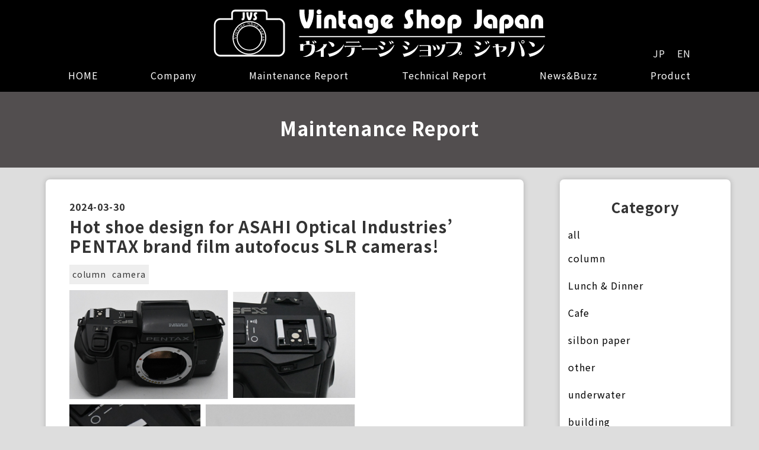

--- FILE ---
content_type: text/html; charset=UTF-8
request_url: https://vintageshopjapan.com/maintenance/hot-shoe-design-for-asahi-optical-industries-pentax-brand-film-autofocus-slr-cameras/
body_size: 10868
content:
<!DOCTYPE html>
<html lang="ja">
<head>
	<meta charset="UTF-8">
	<meta name="viewport" content="width=device-width">
	<meta name="format-detection" content="telephone=no">
	<link rel="stylesheet" type="text/css" href="https://vintageshopjapan.com/wp-content/themes/vsj_en/css/reset.css">
	<link rel="stylesheet" type="text/css" href="https://vintageshopjapan.com/wp-content/themes/vsj_en/css/style.css">
	<link rel="icon" href="https://vintageshopjapan.com/wp-content/themes/vsj_en/favicon.ico" />
	<link rel="stylesheet" href="https://vintageshopjapan.com/wp-content/themes/vsj_en/css/lightbox.css"><!--photoギャラリー設置の時-->
	<link rel="stylesheet" href="https://vintageshopjapan.com/wp-content/themes/vsj_en/slick/slick.css"><!--スライダー設置の時-->
	<link rel="stylesheet" href="https://vintageshopjapan.com/wp-content/themes/vsj_en/slick/slick-theme.css"><!--スライダー設置の時-->
	<link rel="stylesheet" href="https://fonts.googleapis.com/css?family=Roboto:400,700&display=swap" rel="stylesheet">
 	 <link rel="stylesheet" href="https://fonts.googleapis.com/css?family=Roboto+Condensed" rel="stylesheet">
 	 <link href="https://fonts.googleapis.com/css2?family=Noto+Sans&family=Noto+Sans+JP:wght@400;700&display=swap" rel="stylesheet">
  	<link rel="stylesheet" href="https://cdn.jsdelivr.net/npm/yakuhanjp@3.3.1/dist/css/yakuhanjp.min.css">
	<meta name='robots' content='max-image-preview:large' />
<link rel="alternate" title="oEmbed (JSON)" type="application/json+oembed" href="https://vintageshopjapan.com/wp-json/oembed/1.0/embed?url=https%3A%2F%2Fvintageshopjapan.com%2Fmaintenance%2Fhot-shoe-design-for-asahi-optical-industries-pentax-brand-film-autofocus-slr-cameras%2F" />
<link rel="alternate" title="oEmbed (XML)" type="text/xml+oembed" href="https://vintageshopjapan.com/wp-json/oembed/1.0/embed?url=https%3A%2F%2Fvintageshopjapan.com%2Fmaintenance%2Fhot-shoe-design-for-asahi-optical-industries-pentax-brand-film-autofocus-slr-cameras%2F&#038;format=xml" />

<!-- SEO SIMPLE PACK 2.2.0 -->
<title>Hot shoe design for ASAHI Optical Industries&#8217; PENTAX brand film autofocus SLR cameras! | Vintage Shop Japan</title>
<meta name="description" content="at first I’m sorry Because we can’t speak english I am using DeepL translate, so it may be a strange sentence, but I would like you to understand Thank you！ Today we will be looking at hotshoes for ASAHI Optical Industries&#039; PENTAX brand film autofocus SLR cameras introduced in 1987. PENTAX SFX (Refe">
<link rel="canonical" href="https://vintageshopjapan.com/maintenance/hot-shoe-design-for-asahi-optical-industries-pentax-brand-film-autofocus-slr-cameras/">
<meta property="og:locale" content="ja_JP">
<meta property="og:image" content="https://vintageshopjapan.com/wp-content/uploads/2024/03/ai-55.png">
<meta property="og:title" content="Hot shoe design for ASAHI Optical Industries&#8217; PENTAX brand film autofocus SLR cameras! | Vintage Shop Japan">
<meta property="og:description" content="at first I’m sorry Because we can’t speak english I am using DeepL translate, so it may be a strange sentence, but I would like you to understand Thank you！ Today we will be looking at hotshoes for ASAHI Optical Industries&#039; PENTAX brand film autofocus SLR cameras introduced in 1987. PENTAX SFX (Refe">
<meta property="og:url" content="https://vintageshopjapan.com/maintenance/hot-shoe-design-for-asahi-optical-industries-pentax-brand-film-autofocus-slr-cameras/">
<meta property="og:site_name" content="Vintage Shop Japan">
<meta property="og:type" content="article">
<meta name="twitter:card" content="summary">
<!-- / SEO SIMPLE PACK -->

<style id='wp-img-auto-sizes-contain-inline-css' type='text/css'>
img:is([sizes=auto i],[sizes^="auto," i]){contain-intrinsic-size:3000px 1500px}
/*# sourceURL=wp-img-auto-sizes-contain-inline-css */
</style>
<style id='wp-emoji-styles-inline-css' type='text/css'>

	img.wp-smiley, img.emoji {
		display: inline !important;
		border: none !important;
		box-shadow: none !important;
		height: 1em !important;
		width: 1em !important;
		margin: 0 0.07em !important;
		vertical-align: -0.1em !important;
		background: none !important;
		padding: 0 !important;
	}
/*# sourceURL=wp-emoji-styles-inline-css */
</style>
<style id='wp-block-library-inline-css' type='text/css'>
:root{--wp-block-synced-color:#7a00df;--wp-block-synced-color--rgb:122,0,223;--wp-bound-block-color:var(--wp-block-synced-color);--wp-editor-canvas-background:#ddd;--wp-admin-theme-color:#007cba;--wp-admin-theme-color--rgb:0,124,186;--wp-admin-theme-color-darker-10:#006ba1;--wp-admin-theme-color-darker-10--rgb:0,107,160.5;--wp-admin-theme-color-darker-20:#005a87;--wp-admin-theme-color-darker-20--rgb:0,90,135;--wp-admin-border-width-focus:2px}@media (min-resolution:192dpi){:root{--wp-admin-border-width-focus:1.5px}}.wp-element-button{cursor:pointer}:root .has-very-light-gray-background-color{background-color:#eee}:root .has-very-dark-gray-background-color{background-color:#313131}:root .has-very-light-gray-color{color:#eee}:root .has-very-dark-gray-color{color:#313131}:root .has-vivid-green-cyan-to-vivid-cyan-blue-gradient-background{background:linear-gradient(135deg,#00d084,#0693e3)}:root .has-purple-crush-gradient-background{background:linear-gradient(135deg,#34e2e4,#4721fb 50%,#ab1dfe)}:root .has-hazy-dawn-gradient-background{background:linear-gradient(135deg,#faaca8,#dad0ec)}:root .has-subdued-olive-gradient-background{background:linear-gradient(135deg,#fafae1,#67a671)}:root .has-atomic-cream-gradient-background{background:linear-gradient(135deg,#fdd79a,#004a59)}:root .has-nightshade-gradient-background{background:linear-gradient(135deg,#330968,#31cdcf)}:root .has-midnight-gradient-background{background:linear-gradient(135deg,#020381,#2874fc)}:root{--wp--preset--font-size--normal:16px;--wp--preset--font-size--huge:42px}.has-regular-font-size{font-size:1em}.has-larger-font-size{font-size:2.625em}.has-normal-font-size{font-size:var(--wp--preset--font-size--normal)}.has-huge-font-size{font-size:var(--wp--preset--font-size--huge)}.has-text-align-center{text-align:center}.has-text-align-left{text-align:left}.has-text-align-right{text-align:right}.has-fit-text{white-space:nowrap!important}#end-resizable-editor-section{display:none}.aligncenter{clear:both}.items-justified-left{justify-content:flex-start}.items-justified-center{justify-content:center}.items-justified-right{justify-content:flex-end}.items-justified-space-between{justify-content:space-between}.screen-reader-text{border:0;clip-path:inset(50%);height:1px;margin:-1px;overflow:hidden;padding:0;position:absolute;width:1px;word-wrap:normal!important}.screen-reader-text:focus{background-color:#ddd;clip-path:none;color:#444;display:block;font-size:1em;height:auto;left:5px;line-height:normal;padding:15px 23px 14px;text-decoration:none;top:5px;width:auto;z-index:100000}html :where(.has-border-color){border-style:solid}html :where([style*=border-top-color]){border-top-style:solid}html :where([style*=border-right-color]){border-right-style:solid}html :where([style*=border-bottom-color]){border-bottom-style:solid}html :where([style*=border-left-color]){border-left-style:solid}html :where([style*=border-width]){border-style:solid}html :where([style*=border-top-width]){border-top-style:solid}html :where([style*=border-right-width]){border-right-style:solid}html :where([style*=border-bottom-width]){border-bottom-style:solid}html :where([style*=border-left-width]){border-left-style:solid}html :where(img[class*=wp-image-]){height:auto;max-width:100%}:where(figure){margin:0 0 1em}html :where(.is-position-sticky){--wp-admin--admin-bar--position-offset:var(--wp-admin--admin-bar--height,0px)}@media screen and (max-width:600px){html :where(.is-position-sticky){--wp-admin--admin-bar--position-offset:0px}}

/*# sourceURL=wp-block-library-inline-css */
</style><style id='wp-block-image-inline-css' type='text/css'>
.wp-block-image>a,.wp-block-image>figure>a{display:inline-block}.wp-block-image img{box-sizing:border-box;height:auto;max-width:100%;vertical-align:bottom}@media not (prefers-reduced-motion){.wp-block-image img.hide{visibility:hidden}.wp-block-image img.show{animation:show-content-image .4s}}.wp-block-image[style*=border-radius] img,.wp-block-image[style*=border-radius]>a{border-radius:inherit}.wp-block-image.has-custom-border img{box-sizing:border-box}.wp-block-image.aligncenter{text-align:center}.wp-block-image.alignfull>a,.wp-block-image.alignwide>a{width:100%}.wp-block-image.alignfull img,.wp-block-image.alignwide img{height:auto;width:100%}.wp-block-image .aligncenter,.wp-block-image .alignleft,.wp-block-image .alignright,.wp-block-image.aligncenter,.wp-block-image.alignleft,.wp-block-image.alignright{display:table}.wp-block-image .aligncenter>figcaption,.wp-block-image .alignleft>figcaption,.wp-block-image .alignright>figcaption,.wp-block-image.aligncenter>figcaption,.wp-block-image.alignleft>figcaption,.wp-block-image.alignright>figcaption{caption-side:bottom;display:table-caption}.wp-block-image .alignleft{float:left;margin:.5em 1em .5em 0}.wp-block-image .alignright{float:right;margin:.5em 0 .5em 1em}.wp-block-image .aligncenter{margin-left:auto;margin-right:auto}.wp-block-image :where(figcaption){margin-bottom:1em;margin-top:.5em}.wp-block-image.is-style-circle-mask img{border-radius:9999px}@supports ((-webkit-mask-image:none) or (mask-image:none)) or (-webkit-mask-image:none){.wp-block-image.is-style-circle-mask img{border-radius:0;-webkit-mask-image:url('data:image/svg+xml;utf8,<svg viewBox="0 0 100 100" xmlns="http://www.w3.org/2000/svg"><circle cx="50" cy="50" r="50"/></svg>');mask-image:url('data:image/svg+xml;utf8,<svg viewBox="0 0 100 100" xmlns="http://www.w3.org/2000/svg"><circle cx="50" cy="50" r="50"/></svg>');mask-mode:alpha;-webkit-mask-position:center;mask-position:center;-webkit-mask-repeat:no-repeat;mask-repeat:no-repeat;-webkit-mask-size:contain;mask-size:contain}}:root :where(.wp-block-image.is-style-rounded img,.wp-block-image .is-style-rounded img){border-radius:9999px}.wp-block-image figure{margin:0}.wp-lightbox-container{display:flex;flex-direction:column;position:relative}.wp-lightbox-container img{cursor:zoom-in}.wp-lightbox-container img:hover+button{opacity:1}.wp-lightbox-container button{align-items:center;backdrop-filter:blur(16px) saturate(180%);background-color:#5a5a5a40;border:none;border-radius:4px;cursor:zoom-in;display:flex;height:20px;justify-content:center;opacity:0;padding:0;position:absolute;right:16px;text-align:center;top:16px;width:20px;z-index:100}@media not (prefers-reduced-motion){.wp-lightbox-container button{transition:opacity .2s ease}}.wp-lightbox-container button:focus-visible{outline:3px auto #5a5a5a40;outline:3px auto -webkit-focus-ring-color;outline-offset:3px}.wp-lightbox-container button:hover{cursor:pointer;opacity:1}.wp-lightbox-container button:focus{opacity:1}.wp-lightbox-container button:focus,.wp-lightbox-container button:hover,.wp-lightbox-container button:not(:hover):not(:active):not(.has-background){background-color:#5a5a5a40;border:none}.wp-lightbox-overlay{box-sizing:border-box;cursor:zoom-out;height:100vh;left:0;overflow:hidden;position:fixed;top:0;visibility:hidden;width:100%;z-index:100000}.wp-lightbox-overlay .close-button{align-items:center;cursor:pointer;display:flex;justify-content:center;min-height:40px;min-width:40px;padding:0;position:absolute;right:calc(env(safe-area-inset-right) + 16px);top:calc(env(safe-area-inset-top) + 16px);z-index:5000000}.wp-lightbox-overlay .close-button:focus,.wp-lightbox-overlay .close-button:hover,.wp-lightbox-overlay .close-button:not(:hover):not(:active):not(.has-background){background:none;border:none}.wp-lightbox-overlay .lightbox-image-container{height:var(--wp--lightbox-container-height);left:50%;overflow:hidden;position:absolute;top:50%;transform:translate(-50%,-50%);transform-origin:top left;width:var(--wp--lightbox-container-width);z-index:9999999999}.wp-lightbox-overlay .wp-block-image{align-items:center;box-sizing:border-box;display:flex;height:100%;justify-content:center;margin:0;position:relative;transform-origin:0 0;width:100%;z-index:3000000}.wp-lightbox-overlay .wp-block-image img{height:var(--wp--lightbox-image-height);min-height:var(--wp--lightbox-image-height);min-width:var(--wp--lightbox-image-width);width:var(--wp--lightbox-image-width)}.wp-lightbox-overlay .wp-block-image figcaption{display:none}.wp-lightbox-overlay button{background:none;border:none}.wp-lightbox-overlay .scrim{background-color:#fff;height:100%;opacity:.9;position:absolute;width:100%;z-index:2000000}.wp-lightbox-overlay.active{visibility:visible}@media not (prefers-reduced-motion){.wp-lightbox-overlay.active{animation:turn-on-visibility .25s both}.wp-lightbox-overlay.active img{animation:turn-on-visibility .35s both}.wp-lightbox-overlay.show-closing-animation:not(.active){animation:turn-off-visibility .35s both}.wp-lightbox-overlay.show-closing-animation:not(.active) img{animation:turn-off-visibility .25s both}.wp-lightbox-overlay.zoom.active{animation:none;opacity:1;visibility:visible}.wp-lightbox-overlay.zoom.active .lightbox-image-container{animation:lightbox-zoom-in .4s}.wp-lightbox-overlay.zoom.active .lightbox-image-container img{animation:none}.wp-lightbox-overlay.zoom.active .scrim{animation:turn-on-visibility .4s forwards}.wp-lightbox-overlay.zoom.show-closing-animation:not(.active){animation:none}.wp-lightbox-overlay.zoom.show-closing-animation:not(.active) .lightbox-image-container{animation:lightbox-zoom-out .4s}.wp-lightbox-overlay.zoom.show-closing-animation:not(.active) .lightbox-image-container img{animation:none}.wp-lightbox-overlay.zoom.show-closing-animation:not(.active) .scrim{animation:turn-off-visibility .4s forwards}}@keyframes show-content-image{0%{visibility:hidden}99%{visibility:hidden}to{visibility:visible}}@keyframes turn-on-visibility{0%{opacity:0}to{opacity:1}}@keyframes turn-off-visibility{0%{opacity:1;visibility:visible}99%{opacity:0;visibility:visible}to{opacity:0;visibility:hidden}}@keyframes lightbox-zoom-in{0%{transform:translate(calc((-100vw + var(--wp--lightbox-scrollbar-width))/2 + var(--wp--lightbox-initial-left-position)),calc(-50vh + var(--wp--lightbox-initial-top-position))) scale(var(--wp--lightbox-scale))}to{transform:translate(-50%,-50%) scale(1)}}@keyframes lightbox-zoom-out{0%{transform:translate(-50%,-50%) scale(1);visibility:visible}99%{visibility:visible}to{transform:translate(calc((-100vw + var(--wp--lightbox-scrollbar-width))/2 + var(--wp--lightbox-initial-left-position)),calc(-50vh + var(--wp--lightbox-initial-top-position))) scale(var(--wp--lightbox-scale));visibility:hidden}}
/*# sourceURL=https://vintageshopjapan.com/wp-includes/blocks/image/style.min.css */
</style>
<style id='wp-block-paragraph-inline-css' type='text/css'>
.is-small-text{font-size:.875em}.is-regular-text{font-size:1em}.is-large-text{font-size:2.25em}.is-larger-text{font-size:3em}.has-drop-cap:not(:focus):first-letter{float:left;font-size:8.4em;font-style:normal;font-weight:100;line-height:.68;margin:.05em .1em 0 0;text-transform:uppercase}body.rtl .has-drop-cap:not(:focus):first-letter{float:none;margin-left:.1em}p.has-drop-cap.has-background{overflow:hidden}:root :where(p.has-background){padding:1.25em 2.375em}:where(p.has-text-color:not(.has-link-color)) a{color:inherit}p.has-text-align-left[style*="writing-mode:vertical-lr"],p.has-text-align-right[style*="writing-mode:vertical-rl"]{rotate:180deg}
/*# sourceURL=https://vintageshopjapan.com/wp-includes/blocks/paragraph/style.min.css */
</style>
<style id='global-styles-inline-css' type='text/css'>
:root{--wp--preset--aspect-ratio--square: 1;--wp--preset--aspect-ratio--4-3: 4/3;--wp--preset--aspect-ratio--3-4: 3/4;--wp--preset--aspect-ratio--3-2: 3/2;--wp--preset--aspect-ratio--2-3: 2/3;--wp--preset--aspect-ratio--16-9: 16/9;--wp--preset--aspect-ratio--9-16: 9/16;--wp--preset--color--black: #000000;--wp--preset--color--cyan-bluish-gray: #abb8c3;--wp--preset--color--white: #ffffff;--wp--preset--color--pale-pink: #f78da7;--wp--preset--color--vivid-red: #cf2e2e;--wp--preset--color--luminous-vivid-orange: #ff6900;--wp--preset--color--luminous-vivid-amber: #fcb900;--wp--preset--color--light-green-cyan: #7bdcb5;--wp--preset--color--vivid-green-cyan: #00d084;--wp--preset--color--pale-cyan-blue: #8ed1fc;--wp--preset--color--vivid-cyan-blue: #0693e3;--wp--preset--color--vivid-purple: #9b51e0;--wp--preset--gradient--vivid-cyan-blue-to-vivid-purple: linear-gradient(135deg,rgb(6,147,227) 0%,rgb(155,81,224) 100%);--wp--preset--gradient--light-green-cyan-to-vivid-green-cyan: linear-gradient(135deg,rgb(122,220,180) 0%,rgb(0,208,130) 100%);--wp--preset--gradient--luminous-vivid-amber-to-luminous-vivid-orange: linear-gradient(135deg,rgb(252,185,0) 0%,rgb(255,105,0) 100%);--wp--preset--gradient--luminous-vivid-orange-to-vivid-red: linear-gradient(135deg,rgb(255,105,0) 0%,rgb(207,46,46) 100%);--wp--preset--gradient--very-light-gray-to-cyan-bluish-gray: linear-gradient(135deg,rgb(238,238,238) 0%,rgb(169,184,195) 100%);--wp--preset--gradient--cool-to-warm-spectrum: linear-gradient(135deg,rgb(74,234,220) 0%,rgb(151,120,209) 20%,rgb(207,42,186) 40%,rgb(238,44,130) 60%,rgb(251,105,98) 80%,rgb(254,248,76) 100%);--wp--preset--gradient--blush-light-purple: linear-gradient(135deg,rgb(255,206,236) 0%,rgb(152,150,240) 100%);--wp--preset--gradient--blush-bordeaux: linear-gradient(135deg,rgb(254,205,165) 0%,rgb(254,45,45) 50%,rgb(107,0,62) 100%);--wp--preset--gradient--luminous-dusk: linear-gradient(135deg,rgb(255,203,112) 0%,rgb(199,81,192) 50%,rgb(65,88,208) 100%);--wp--preset--gradient--pale-ocean: linear-gradient(135deg,rgb(255,245,203) 0%,rgb(182,227,212) 50%,rgb(51,167,181) 100%);--wp--preset--gradient--electric-grass: linear-gradient(135deg,rgb(202,248,128) 0%,rgb(113,206,126) 100%);--wp--preset--gradient--midnight: linear-gradient(135deg,rgb(2,3,129) 0%,rgb(40,116,252) 100%);--wp--preset--font-size--small: 13px;--wp--preset--font-size--medium: 20px;--wp--preset--font-size--large: 36px;--wp--preset--font-size--x-large: 42px;--wp--preset--spacing--20: 0.44rem;--wp--preset--spacing--30: 0.67rem;--wp--preset--spacing--40: 1rem;--wp--preset--spacing--50: 1.5rem;--wp--preset--spacing--60: 2.25rem;--wp--preset--spacing--70: 3.38rem;--wp--preset--spacing--80: 5.06rem;--wp--preset--shadow--natural: 6px 6px 9px rgba(0, 0, 0, 0.2);--wp--preset--shadow--deep: 12px 12px 50px rgba(0, 0, 0, 0.4);--wp--preset--shadow--sharp: 6px 6px 0px rgba(0, 0, 0, 0.2);--wp--preset--shadow--outlined: 6px 6px 0px -3px rgb(255, 255, 255), 6px 6px rgb(0, 0, 0);--wp--preset--shadow--crisp: 6px 6px 0px rgb(0, 0, 0);}:where(.is-layout-flex){gap: 0.5em;}:where(.is-layout-grid){gap: 0.5em;}body .is-layout-flex{display: flex;}.is-layout-flex{flex-wrap: wrap;align-items: center;}.is-layout-flex > :is(*, div){margin: 0;}body .is-layout-grid{display: grid;}.is-layout-grid > :is(*, div){margin: 0;}:where(.wp-block-columns.is-layout-flex){gap: 2em;}:where(.wp-block-columns.is-layout-grid){gap: 2em;}:where(.wp-block-post-template.is-layout-flex){gap: 1.25em;}:where(.wp-block-post-template.is-layout-grid){gap: 1.25em;}.has-black-color{color: var(--wp--preset--color--black) !important;}.has-cyan-bluish-gray-color{color: var(--wp--preset--color--cyan-bluish-gray) !important;}.has-white-color{color: var(--wp--preset--color--white) !important;}.has-pale-pink-color{color: var(--wp--preset--color--pale-pink) !important;}.has-vivid-red-color{color: var(--wp--preset--color--vivid-red) !important;}.has-luminous-vivid-orange-color{color: var(--wp--preset--color--luminous-vivid-orange) !important;}.has-luminous-vivid-amber-color{color: var(--wp--preset--color--luminous-vivid-amber) !important;}.has-light-green-cyan-color{color: var(--wp--preset--color--light-green-cyan) !important;}.has-vivid-green-cyan-color{color: var(--wp--preset--color--vivid-green-cyan) !important;}.has-pale-cyan-blue-color{color: var(--wp--preset--color--pale-cyan-blue) !important;}.has-vivid-cyan-blue-color{color: var(--wp--preset--color--vivid-cyan-blue) !important;}.has-vivid-purple-color{color: var(--wp--preset--color--vivid-purple) !important;}.has-black-background-color{background-color: var(--wp--preset--color--black) !important;}.has-cyan-bluish-gray-background-color{background-color: var(--wp--preset--color--cyan-bluish-gray) !important;}.has-white-background-color{background-color: var(--wp--preset--color--white) !important;}.has-pale-pink-background-color{background-color: var(--wp--preset--color--pale-pink) !important;}.has-vivid-red-background-color{background-color: var(--wp--preset--color--vivid-red) !important;}.has-luminous-vivid-orange-background-color{background-color: var(--wp--preset--color--luminous-vivid-orange) !important;}.has-luminous-vivid-amber-background-color{background-color: var(--wp--preset--color--luminous-vivid-amber) !important;}.has-light-green-cyan-background-color{background-color: var(--wp--preset--color--light-green-cyan) !important;}.has-vivid-green-cyan-background-color{background-color: var(--wp--preset--color--vivid-green-cyan) !important;}.has-pale-cyan-blue-background-color{background-color: var(--wp--preset--color--pale-cyan-blue) !important;}.has-vivid-cyan-blue-background-color{background-color: var(--wp--preset--color--vivid-cyan-blue) !important;}.has-vivid-purple-background-color{background-color: var(--wp--preset--color--vivid-purple) !important;}.has-black-border-color{border-color: var(--wp--preset--color--black) !important;}.has-cyan-bluish-gray-border-color{border-color: var(--wp--preset--color--cyan-bluish-gray) !important;}.has-white-border-color{border-color: var(--wp--preset--color--white) !important;}.has-pale-pink-border-color{border-color: var(--wp--preset--color--pale-pink) !important;}.has-vivid-red-border-color{border-color: var(--wp--preset--color--vivid-red) !important;}.has-luminous-vivid-orange-border-color{border-color: var(--wp--preset--color--luminous-vivid-orange) !important;}.has-luminous-vivid-amber-border-color{border-color: var(--wp--preset--color--luminous-vivid-amber) !important;}.has-light-green-cyan-border-color{border-color: var(--wp--preset--color--light-green-cyan) !important;}.has-vivid-green-cyan-border-color{border-color: var(--wp--preset--color--vivid-green-cyan) !important;}.has-pale-cyan-blue-border-color{border-color: var(--wp--preset--color--pale-cyan-blue) !important;}.has-vivid-cyan-blue-border-color{border-color: var(--wp--preset--color--vivid-cyan-blue) !important;}.has-vivid-purple-border-color{border-color: var(--wp--preset--color--vivid-purple) !important;}.has-vivid-cyan-blue-to-vivid-purple-gradient-background{background: var(--wp--preset--gradient--vivid-cyan-blue-to-vivid-purple) !important;}.has-light-green-cyan-to-vivid-green-cyan-gradient-background{background: var(--wp--preset--gradient--light-green-cyan-to-vivid-green-cyan) !important;}.has-luminous-vivid-amber-to-luminous-vivid-orange-gradient-background{background: var(--wp--preset--gradient--luminous-vivid-amber-to-luminous-vivid-orange) !important;}.has-luminous-vivid-orange-to-vivid-red-gradient-background{background: var(--wp--preset--gradient--luminous-vivid-orange-to-vivid-red) !important;}.has-very-light-gray-to-cyan-bluish-gray-gradient-background{background: var(--wp--preset--gradient--very-light-gray-to-cyan-bluish-gray) !important;}.has-cool-to-warm-spectrum-gradient-background{background: var(--wp--preset--gradient--cool-to-warm-spectrum) !important;}.has-blush-light-purple-gradient-background{background: var(--wp--preset--gradient--blush-light-purple) !important;}.has-blush-bordeaux-gradient-background{background: var(--wp--preset--gradient--blush-bordeaux) !important;}.has-luminous-dusk-gradient-background{background: var(--wp--preset--gradient--luminous-dusk) !important;}.has-pale-ocean-gradient-background{background: var(--wp--preset--gradient--pale-ocean) !important;}.has-electric-grass-gradient-background{background: var(--wp--preset--gradient--electric-grass) !important;}.has-midnight-gradient-background{background: var(--wp--preset--gradient--midnight) !important;}.has-small-font-size{font-size: var(--wp--preset--font-size--small) !important;}.has-medium-font-size{font-size: var(--wp--preset--font-size--medium) !important;}.has-large-font-size{font-size: var(--wp--preset--font-size--large) !important;}.has-x-large-font-size{font-size: var(--wp--preset--font-size--x-large) !important;}
/*# sourceURL=global-styles-inline-css */
</style>

<style id='classic-theme-styles-inline-css' type='text/css'>
/*! This file is auto-generated */
.wp-block-button__link{color:#fff;background-color:#32373c;border-radius:9999px;box-shadow:none;text-decoration:none;padding:calc(.667em + 2px) calc(1.333em + 2px);font-size:1.125em}.wp-block-file__button{background:#32373c;color:#fff;text-decoration:none}
/*# sourceURL=/wp-includes/css/classic-themes.min.css */
</style>
<link rel="https://api.w.org/" href="https://vintageshopjapan.com/wp-json/" /><link rel="alternate" title="JSON" type="application/json" href="https://vintageshopjapan.com/wp-json/wp/v2/maintenance/5030" /><link rel="EditURI" type="application/rsd+xml" title="RSD" href="https://vintageshopjapan.com/xmlrpc.php?rsd" />
<meta name="generator" content="WordPress 6.9" />
<link rel='shortlink' href='https://vintageshopjapan.com/?p=5030' />
	<!-- Google tag (gtag.js) -->
	<script async src="https://www.googletagmanager.com/gtag/js?id=G-BZVGNX0LT2"></script>
	<script>
	  window.dataLayer = window.dataLayer || [];
	  function gtag(){dataLayer.push(arguments);}
	  gtag('js', new Date());

	  gtag('config', 'G-BZVGNX0LT2');
	</script><script async src="https://pagead2.googlesyndication.com/pagead/js/adsbygoogle.js?client=ca-pub-9796283170253825"
     crossorigin="anonymous"></script>
</head>
<body>
	<header>
		<div class="header_inner_wrap">
			<div class="header_top">
				<h1 class="logo">
					<a href="https://vintageshopjapan.com/">
						<img src="https://vintageshopjapan.com/wp-content/themes/vsj_en/images/logo/logo.svg" alt="Vintage Shop Japan">
					</a>
				</h1>
				<div class="hamburger">
		            <div class="hamburger-menu">
		              <div class="hamburger-menu-line line-top"></div>
		              <div class="hamburger-menu-line line-middle"></div> 
		              <div class="hamburger-menu-line line-bottom"></div>
		            </div>
	          	</div>
          	</div>
          	<div class="language">
          		<div class="language_btn">
          			<a href="https://vintageshopjapan.com/jp/" class="br_off br___on">JP</a>
          		</div>
          		<div class="language_btn btn_en">
          			<a href="https://vintageshopjapan.com/" class="br_off br___on">EN</a>
          		</div>
          	</div>
	        <nav class="header_gnav">
	            <ul class="page_list">
	              <li class="header_gnav_li"><a href="https://vintageshopjapan.com/">HOME</a></li>
	              <li class="header_gnav_li"><a href="https://vintageshopjapan.com/company">Company</a></li>
	              <li class="header_gnav_li"><a href="https://vintageshopjapan.com/maintenance">Maintenance Report</a></li>
	              <li class="header_gnav_li"><a href="https://vintageshopjapan.com/technical">Technical Report</a></li>
	              <li class="header_gnav_li"><a href="https://vintageshopjapan.com/news_and_buzz">News&Buzz</a></li>
	              <li class="header_gnav_li"><a href="https://vintageshopjapan.com/product">Product</a></li>
	            </ul>
	            <div class="gnav_language">
		            <ul>
			            <li class="header_gnav_li br___off"><a href="https://vintageshopjapan.com/jp/">JP</a></li>
			            <li class="header_gnav_li br___off"><a href="https://vintageshopjapan.com/">EN</a></li>
		          	</ul>
	            </div>
	        </nav>
	    </div>
	</header><!--メンテナンスリポート　投稿記事ページ-->
<div class="lower_title_column">
    <h1 class="fw_b fs_14r txal_c fff">
        Maintenance Report
    </h1> 
</div>
<main class="single_page">
    <div class="flex_column">
        <div class="div_article">
            <div class="glid_box">
                <div class="inner_wrap">
                    <div class="wp_date">
                        <time class="fw_b">
                            2024-03-30                        </time>
                    </div>
                    <h1 class="fw_b fs_12r">Hot shoe design for ASAHI Optical Industries&#8217; PENTAX brand film autofocus SLR cameras!</h1>
                    <div class="report_category">
                        <p>column</p><p>camera</p>                    </div>
                    <div class="thubnail"><figure ><img width="705" height="585" src="https://vintageshopjapan.com/wp-content/uploads/2024/03/ai-55.png" class="attachment-post-thumbnail size-post-thumbnail wp-post-image" alt="" decoding="async" fetchpriority="high" srcset="https://vintageshopjapan.com/wp-content/uploads/2024/03/ai-55.png 705w, https://vintageshopjapan.com/wp-content/uploads/2024/03/ai-55-300x249.png 300w, https://vintageshopjapan.com/wp-content/uploads/2024/03/ai-55-434x360.png 434w" sizes="(max-width: 705px) 100vw, 705px" /></figure></div>
                                           
<p><br><br></p>



<p class="has-medium-font-size">at first</p>



<p class="has-medium-font-size">I’m sorry</p>



<p class="has-medium-font-size">Because we can’t speak english</p>



<p class="has-medium-font-size">I am using DeepL translate, so it may be a strange sentence, </p>



<p class="has-medium-font-size">but I would like you to understand</p>



<p class="has-medium-font-size">Thank you！</p>



<p class="has-medium-font-size"><br><br>Today we will be looking at hotshoes for ASAHI Optical Industries&#8217; PENTAX brand film autofocus SLR cameras introduced in 1987.</p>



<p><br></p>



<p style="font-size:28px">PENTAX SFX (Reference product)</p>



<p class="has-medium-font-size">　<br><br>The hot shoe is located on the shutter release side of the camera&#8217;s top face.</p>



<figure class="wp-block-image size-large"><img decoding="async" src="https://vintageshopjapan.com/jp/wp-content/uploads/2024/03/1-21-1024x892.jpg" alt="" class="wp-image-9308"/></figure>



<p class="has-medium-font-size"><br></p>



<p class="has-medium-font-size"><br>Hot shoe with plated steel base.</p>



<figure class="wp-block-image size-full"><img decoding="async" src="https://vintageshopjapan.com/jp/wp-content/uploads/2024/03/2-22.jpg" alt="" class="wp-image-9309"/></figure>



<p class="has-medium-font-size"><br><br><br>There is a round contact terminal in the center of the base.</p>



<figure class="wp-block-image size-full"><img decoding="async" src="https://vintageshopjapan.com/jp/wp-content/uploads/2024/03/3-17.jpg" alt="" class="wp-image-9312"/></figure>



<p><br></p>



<p class="has-medium-font-size"><br></p>



<p class="has-medium-font-size">This time we introduced the hot shoe of a PENTAX brand film autofocus SLR camera from ASAHI Optical Industries, which was released in 1987.</p>



<p class="has-medium-font-size"><br>This pop-up type strobe is equipped as standard and has a hot shoe on the side side of the top surface.</p>



<p><br></p>



<p class="has-medium-font-size">It is similar to a modern digital SLR camera!</p>



<p class="has-medium-font-size"><br><br></p>



<figure class="wp-block-image size-full"><img decoding="async" src="https://vintageshopjapan.com/jp/wp-content/uploads/2024/03/10-4.jpg" alt="" class="wp-image-9313"/></figure>



<p class="has-medium-font-size"><br></p>



<p class="has-medium-font-size">Please look forward to the next issue, where we will continue to introduce various equipment and specifications of film cameras!</p>



<p class="has-medium-font-size"><br>Thank you for reading my column today.</p>



<p class="has-medium-font-size"><br><br></p>



<p class="has-medium-font-size">Our company sells vintage cameras and lenses, anime goods, and boomboxes, so please visit the URL below.</p>



<p class="has-medium-font-size"><br>Cameras &amp; Lenses</p>



<p class="has-vivid-cyan-blue-color has-text-color has-medium-font-size"><a href="https://www.ebay.com/usr/vintageshopjapan/">Click here for URL</a></p>



<p class="has-medium-font-size">Animation Goods</p>



<p class="has-vivid-cyan-blue-color has-text-color has-medium-font-size"><a href="https://www.ebay.com/sch/vintageshopjapa-77/m.html?item=313879456005&amp;rt=nc&amp;_trksid=p2047675.m3561.l2562">Click here for URL</a></p>



<p class="has-medium-font-size">Acoustics and others</p>



<p class="has-vivid-cyan-blue-color has-text-color has-medium-font-size"><a href="https://www.ebay.com/sch/vintageshop-16/m.html?item=165343171613&amp;rt=nc&amp;_trksid=p2047675.m3561.l25">Click here for URL</a></p>



<p></p>



<p><br></p>



<p class="has-medium-font-size">Vintage Shop Japan Inc. Official Website</p>



<p class="has-medium-font-size">Official website (English) URL</p>



<p class="has-vivid-cyan-blue-color has-text-color has-medium-font-size"><a href="http://vintageshopjapan.com/">Click here for URL</a></p>



<p class="has-medium-font-size">Official website (Japanese) URL</p>



<p class="has-vivid-cyan-blue-color has-text-color has-medium-font-size"><a href="http://vintageshopjapan.com/jp/">Click here for URL</a></p>



<p class="has-medium-font-size"><br>facebook URL</p>



<p class="has-vivid-cyan-blue-color has-text-color has-medium-font-size"><a href="https://www.facebook.com/vintageshopjapan">Click here for URL</a></p>



<p class="has-medium-font-size">Instagram URL</p>



<p class="has-vivid-cyan-blue-color has-text-color has-medium-font-size"><a href="https://www.instagram.com/vintageshopjapan/">Click here for URL</a></p>



<p class="has-medium-font-size">Pinterest URL</p>



<p class="has-vivid-cyan-blue-color has-text-color has-medium-font-size"><a href="https://www.pinterest.jp/VintageShopJapan/_created/">Click here for URL</a></p>



<p class="has-text-align-right has-medium-font-size"><br>Writer Takashi Okumura</p>



<p class="has-vivid-green-cyan-color has-text-color has-medium-font-size"></p>



<p class="has-vivid-green-cyan-color has-text-color has-medium-font-size">#filmslrcamera</p>



<p class="has-vivid-green-cyan-color has-text-color has-medium-font-size">#hotshoe<br>#pentax</p>



<p class="has-vivid-green-cyan-color has-text-color has-medium-font-size">#vintageshopjapan</p>



<p></p>
                                        <a href="https://vintageshopjapan.com/maintenance">
                        <div class="btn_archive txal_c mgt_40">
                            back
                            <div class="arrow"></div>
                        </div>
                    </a>
                </div><!--inner_wrap fin-->
            </div><!--glid_box fin-->
        </div><!--div_article fin-->
        <div class="div_aside">
            <div class="glid_box">
                <div class="inner_wrap">
                    <div class="category_title fs_16r fw_b txal_c mgb_10">Category</div>
                    <div><a href="https://vintageshopjapan.com/maintenance">all</a></div>
                    <ul class="cat_list">
                        <li>
                        <li><a href="https://vintageshopjapan.com/maintenance-cat/column/">column</a></li><li><a href="https://vintageshopjapan.com/maintenance-cat/lunch-dinner/">Lunch &amp; Dinner</a></li><li><a href="https://vintageshopjapan.com/maintenance-cat/cafe/">Cafe</a></li><li><a href="https://vintageshopjapan.com/maintenance-cat/silbon-paper/">silbon paper</a></li><li><a href="https://vintageshopjapan.com/maintenance-cat/other/">other</a></li><li><a href="https://vintageshopjapan.com/maintenance-cat/underwater/">underwater</a></li><li><a href="https://vintageshopjapan.com/maintenance-cat/building/">building</a></li><li><a href="https://vintageshopjapan.com/maintenance-cat/camera/">camera</a></li><li><a href="https://vintageshopjapan.com/maintenance-cat/lens/">lens</a></li><li><a href="https://vintageshopjapan.com/maintenance-cat/audio/">audio</a></li><li><a href="https://vintageshopjapan.com/maintenance-cat/anime/">anime goods</a></li><li><a href="https://vintageshopjapan.com/maintenance-cat/profile/">profile</a></li>                        </li>
                    </ul>
                </div><!--inner_wrap fin-->
            </div><!--glid_box fin-->
        </div><!--aside fin-->
    </div><!--flex_report fin-->
</main>

	<footer>
		<div class="inner_wrap flex__2">
			<div class="flex_left">
				<div class="footer_flex footer_flex_logo">
					<a href="https://vintageshopjapan.com/" class="footer_logo">
					<img src="https://vintageshopjapan.com/wp-content/themes/vsj_en/images/logo/logo.svg" alt="">
					</a>
				</div>
				<div class="sns inner_wrap">
					<ul>
						<li class="logo_sns">
							<a href="https://www.instagram.com/vintageshopjapan/" target="_blank"><img src="https://vintageshopjapan.com/wp-content/themes/vsj_en/images/logo/logo_instagram.png"></a>
						</li>
						<li class="logo_sns">
							<a href="https://www.facebook.com/vintageshopjapan-103160595664310" target="_blank"><img src="https://vintageshopjapan.com/wp-content/themes/vsj_en/images/logo/logo_facebook.png"></a>
						</li>
						<li class="logo_sns">
							<a href="https://www.pinterest.jp/VintageShopJapan/_created/" target="_blank"><img src="https://vintageshopjapan.com/wp-content/themes/vsj_en/images/logo/logo_pinterest.png"></a>
						</li>
						<li class="logo_sns">
							<a href="https://www.youtube.com/channel/UCV4Wp5V54ZHjY6ok9YTrydA" target="_blank"><img src="https://vintageshopjapan.com/wp-content/themes/vsj_en/images/logo/logo_youtube.png"></a>
					</ul>
				</div>
			</div>
			<div class="flex_right">
				<div class="footer_flex footer_flex_menu">
					<ul class="footer_menu">
						<li><a class="fs_09r fs__14p" href="https://vintageshopjapan.com/company">Company</a></li>
						<li><a class="fs_09r fs__14p" href="https://vintageshopjapan.com/maintenance">Maintenance<br class="br_off br___on">Report</a></li>
						<li><a class="fs_09r fs__14p" href="https://vintageshopjapan.com/technical">Technical<br class="br_off br___on">Report</a></li>
						<li><a class="fs_09r fs__14p" href="https://vintageshopjapan.com/news_and_buzz">News&Buzz</a></li>
						<li><a class="fs_09r fs__14p" href="https://vintageshopjapan.com/product">Product</a></li>
						<!--<li><a class="fs_09r fs__14p" href="https://vintageshopjapan.com/law">特定商取引法・古物営業法に基づく表示</a></li>-->
					</ul>
				</div>
			</div>
		</div>
			<p class="copy fs_07r txal_c fs__13p">ALL RIGHTS RESERVED&copy; Vintage Shop Japan 2022</p>
	</footer>
	<!---->
	<script src="https://vintageshopjapan.com/wp-content/themes/vsj_en/js/jquery-1.11.1.min.js"></script>
  	<script src="https://vintageshopjapan.com/wp-content/themes/vsj_en/js/common.js"></script>
	<script src="https://vintageshopjapan.com/wp-content/themes/vsj_en/slick/slick.min.js" type="text/javascript"></script><!--スライダー設置の時-->
	<script>
	$('.slide_area').slick({
	  dots: true, //ドットのナビ表示
	  infinite: true,　// 無限リピート オン・オフ
	  speed: 500,　// 画像切り替えにかかる時間（ミリ秒）
	  fade: false,　// fedeオフ
	  autoplay: true,　// 自動再生
	  cssEase: 'linear' //開始から終了まで一定に変化する
	});
	</script>
	<script type="speculationrules">
{"prefetch":[{"source":"document","where":{"and":[{"href_matches":"/*"},{"not":{"href_matches":["/wp-*.php","/wp-admin/*","/wp-content/uploads/*","/wp-content/*","/wp-content/plugins/*","/wp-content/themes/vsj_en/*","/*\\?(.+)"]}},{"not":{"selector_matches":"a[rel~=\"nofollow\"]"}},{"not":{"selector_matches":".no-prefetch, .no-prefetch a"}}]},"eagerness":"conservative"}]}
</script>
<script id="wp-emoji-settings" type="application/json">
{"baseUrl":"https://s.w.org/images/core/emoji/17.0.2/72x72/","ext":".png","svgUrl":"https://s.w.org/images/core/emoji/17.0.2/svg/","svgExt":".svg","source":{"concatemoji":"https://vintageshopjapan.com/wp-includes/js/wp-emoji-release.min.js?ver=6.9"}}
</script>
<script type="module">
/* <![CDATA[ */
/*! This file is auto-generated */
const a=JSON.parse(document.getElementById("wp-emoji-settings").textContent),o=(window._wpemojiSettings=a,"wpEmojiSettingsSupports"),s=["flag","emoji"];function i(e){try{var t={supportTests:e,timestamp:(new Date).valueOf()};sessionStorage.setItem(o,JSON.stringify(t))}catch(e){}}function c(e,t,n){e.clearRect(0,0,e.canvas.width,e.canvas.height),e.fillText(t,0,0);t=new Uint32Array(e.getImageData(0,0,e.canvas.width,e.canvas.height).data);e.clearRect(0,0,e.canvas.width,e.canvas.height),e.fillText(n,0,0);const a=new Uint32Array(e.getImageData(0,0,e.canvas.width,e.canvas.height).data);return t.every((e,t)=>e===a[t])}function p(e,t){e.clearRect(0,0,e.canvas.width,e.canvas.height),e.fillText(t,0,0);var n=e.getImageData(16,16,1,1);for(let e=0;e<n.data.length;e++)if(0!==n.data[e])return!1;return!0}function u(e,t,n,a){switch(t){case"flag":return n(e,"\ud83c\udff3\ufe0f\u200d\u26a7\ufe0f","\ud83c\udff3\ufe0f\u200b\u26a7\ufe0f")?!1:!n(e,"\ud83c\udde8\ud83c\uddf6","\ud83c\udde8\u200b\ud83c\uddf6")&&!n(e,"\ud83c\udff4\udb40\udc67\udb40\udc62\udb40\udc65\udb40\udc6e\udb40\udc67\udb40\udc7f","\ud83c\udff4\u200b\udb40\udc67\u200b\udb40\udc62\u200b\udb40\udc65\u200b\udb40\udc6e\u200b\udb40\udc67\u200b\udb40\udc7f");case"emoji":return!a(e,"\ud83e\u1fac8")}return!1}function f(e,t,n,a){let r;const o=(r="undefined"!=typeof WorkerGlobalScope&&self instanceof WorkerGlobalScope?new OffscreenCanvas(300,150):document.createElement("canvas")).getContext("2d",{willReadFrequently:!0}),s=(o.textBaseline="top",o.font="600 32px Arial",{});return e.forEach(e=>{s[e]=t(o,e,n,a)}),s}function r(e){var t=document.createElement("script");t.src=e,t.defer=!0,document.head.appendChild(t)}a.supports={everything:!0,everythingExceptFlag:!0},new Promise(t=>{let n=function(){try{var e=JSON.parse(sessionStorage.getItem(o));if("object"==typeof e&&"number"==typeof e.timestamp&&(new Date).valueOf()<e.timestamp+604800&&"object"==typeof e.supportTests)return e.supportTests}catch(e){}return null}();if(!n){if("undefined"!=typeof Worker&&"undefined"!=typeof OffscreenCanvas&&"undefined"!=typeof URL&&URL.createObjectURL&&"undefined"!=typeof Blob)try{var e="postMessage("+f.toString()+"("+[JSON.stringify(s),u.toString(),c.toString(),p.toString()].join(",")+"));",a=new Blob([e],{type:"text/javascript"});const r=new Worker(URL.createObjectURL(a),{name:"wpTestEmojiSupports"});return void(r.onmessage=e=>{i(n=e.data),r.terminate(),t(n)})}catch(e){}i(n=f(s,u,c,p))}t(n)}).then(e=>{for(const n in e)a.supports[n]=e[n],a.supports.everything=a.supports.everything&&a.supports[n],"flag"!==n&&(a.supports.everythingExceptFlag=a.supports.everythingExceptFlag&&a.supports[n]);var t;a.supports.everythingExceptFlag=a.supports.everythingExceptFlag&&!a.supports.flag,a.supports.everything||((t=a.source||{}).concatemoji?r(t.concatemoji):t.wpemoji&&t.twemoji&&(r(t.twemoji),r(t.wpemoji)))});
//# sourceURL=https://vintageshopjapan.com/wp-includes/js/wp-emoji-loader.min.js
/* ]]> */
</script>
</body>
</html>

--- FILE ---
content_type: text/html; charset=utf-8
request_url: https://www.google.com/recaptcha/api2/aframe
body_size: 268
content:
<!DOCTYPE HTML><html><head><meta http-equiv="content-type" content="text/html; charset=UTF-8"></head><body><script nonce="8V0VwsqT9Q4youKzkpyDlQ">/** Anti-fraud and anti-abuse applications only. See google.com/recaptcha */ try{var clients={'sodar':'https://pagead2.googlesyndication.com/pagead/sodar?'};window.addEventListener("message",function(a){try{if(a.source===window.parent){var b=JSON.parse(a.data);var c=clients[b['id']];if(c){var d=document.createElement('img');d.src=c+b['params']+'&rc='+(localStorage.getItem("rc::a")?sessionStorage.getItem("rc::b"):"");window.document.body.appendChild(d);sessionStorage.setItem("rc::e",parseInt(sessionStorage.getItem("rc::e")||0)+1);localStorage.setItem("rc::h",'1768625056575');}}}catch(b){}});window.parent.postMessage("_grecaptcha_ready", "*");}catch(b){}</script></body></html>

--- FILE ---
content_type: text/css
request_url: https://vintageshopjapan.com/wp-content/themes/vsj_en/css/style.css
body_size: 9545
content:
/*==========================================
Primanet Rule css
===========================================*/
*{
	font-style: normal;
}
html{
	font-family: "YakuHanJP", "Noto Sans JP", "ヒラギノ角ゴ Pro W3", "Hiragino Kaku Gothic Pro", "メイリオ", Meiryo, Osaka, "ＭＳ Ｐゴシック", "MS PGothic", sans-serif;
 	-webkit-text-size-adjust: none;/*iphoneの横向きの文字拡大制御*/
	color: #333;
  	letter-spacing: 1px;
	font-size: 16px;/*通常 16px=1rem*/
	font-weight: 100;
}
h1, h2, h3, h4, h5, h6, p,a,address,
dl, dt, dd, ol, ul, li, tr, th, td,
div, input, select, textarea,
.fs_10r{
	font-size: 1rem;
	line-height: 1.8rem;
	font-weight: 100;	
}
.fs_07r{ font-size: 0.7rem; }
.fs_08r{ font-size: 0.8rem; }
.fs_09r{ font-size: 0.9rem; }
.fs_10r{ font-size: 1rem; }/*基準*/
.fs_11r{ font-size: 1.1rem; }
.fs_12r{ font-size: 1.2rem; }
.fs_13r{ font-size: 1.3rem; }
.fs_14r{ font-size: 1.4rem; }
.fs_15r{ font-size: 1.5rem; }
.fs_16r{ font-size: 1.6rem; }
.fs_17r{ font-size: 1.7rem; }
.fs_18r{ font-size: 1.8rem; }
.fs_19r{ font-size: 1.9rem; }
.fs_20r{ font-size: 2rem; }
.fs_21r{ font-size: 2.1rem; }
.fs_22r{ font-size: 2.2rem; }
.fs_23r{ font-size: 2.3rem; }
.fs_24r{ font-size: 2.4rem; }
.fs_25r{ font-size: 2.5rem; }
.fs_26r{ font-size: 2.6rem; }
.fs_27r{ font-size: 2.7rem; }
.fs_28r{ font-size: 2.8rem; }
.fs_29r{ font-size: 2.9rem; }
.fs_30r{ font-size: 3rem; }
.fs_31r{ font-size: 3.1rem; }
.fs_32r{ font-size: 3.2rem; }
.fs_33r{ font-size: 3.3rem; }
.fs_34r{ font-size: 3.4rem; }
.fs_35r{ font-size: 3.5rem; }
.fs_36r{ font-size: 3.6rem; }
.fs_37r{ font-size: 3.7rem; }
.fs_38r{ font-size: 3.8rem; }
.fs_39r{ font-size: 3.9rem; }
.fs_40r{ font-size: 4rem; }
.fs_50r{ font-size: 5rem; }

.lh_10r{ line-height: 1rem; }
.lh_11r{ line-height: 1.1rem; }
.lh_12r{ line-height: 1.2rem; }
.lh_13r{ line-height: 1.3rem; }
.lh_14r{ line-height: 1.4rem; }
.lh_15r{ line-height: 1.5rem; }
.lh_16r{ line-height: 1.6rem; }
.lh_17r{ line-height: 1.7rem; }
.lh_18r{ line-height: 1.8rem; }
.lh_19r{ line-height: 1.9rem; }
.lh_20r{ line-height: 2rem; }
.lh_22r{ line-height: 2.2rem; }
.lh_23r{ line-height: 2.3rem; }
.lh_24r{ line-height: 2.4rem; }
.lh_25r{ line-height: 2.5rem; }
.lh_26r{ line-height: 2.6rem; }
.lh_27r{ line-height: 2.7rem; }
.lh_28r{ line-height: 2.8rem; }
.lh_29r{ line-height: 2.9rem; }
.lh_30r{ line-height: 3rem; }
.lh_31r{ line-height: 3.1rem; }
.lh_32r{ line-height: 3.2rem; }
.lh_33r{ line-height: 3.3rem; }
.lh_34r{ line-height: 3.4rem; }
.lh_35r{ line-height: 3.5rem; }
.lh_36r{ line-height: 3.6rem; }
.lh_37r{ line-height: 3.7rem; }
.lh_38r{ line-height: 3.8rem; }
.lh_39r{ line-height: 3.9rem; }
.lh_40r{ line-height: 4rem; }
.lh_41r{ line-height: 4.1rem; }
.lh_42r{ line-height: 4.2rem; }
.lh_43r{ line-height: 4.3rem; }
.lh_44r{ line-height: 4.4rem; }
.lh_45r{ line-height: 4.5rem; }
.lh_46r{ line-height: 4.6rem; }
.lh_47r{ line-height: 4.7rem; }
.lh_48r{ line-height: 4.8rem; }
.lh_49r{ line-height: 4.9rem; }
.lh_50r{ line-height: 5rem; }
.lh_51r{ line-height: 5.1rem; }
.lh_52r{ line-height: 5.2rem; }
.lh_53r{ line-height: 5.3rem; }
.lh_54r{ line-height: 5.4rem; }
.lh_55r{ line-height: 5.5rem; }
.lh_56r{ line-height: 5.6rem; }
.lh_57r{ line-height: 5.7rem; }
.lh_58r{ line-height: 5.8rem; }
.lh_59r{ line-height: 5.9rem; }
.lh_60r{ line-height: 6rem; }


.fw_b{ font-weight: 700; }

.robot{
  font-family: 'Roboto', sans-serif;
  font-weight: 400;
}
.robot_b{
  font-family: 'Roboto', sans-serif;
  font-weight: 700;
}
.robot_co{
  font-family: 'Roboto Condensed', sans-serif;
  font-weight: 400;
}
.robot_co_b{
  font-family: 'Roboto Condensed', sans-serif;
  font-weight: 700;
}

.mgt_0{ margin-top: 0; }
.mgt_10{ margin-top: 0.625rem; }/*10px*/
.mgt_20{ margin-top: 1.25rem; }/*20px*/
.mgt_30{ margin-top: 1.875rem; }/*30px*/
.mgt_40{ margin-top: 2.5rem; }/*40px*/
.mgt_50{ margin-top: 3.125rem; }/*50px*/
.mgt_60{ margin-top: 3.75rem; }/*60px*/
.mgt_70{ margin-top: 4.375rem; }/*70px*/
.mgt_80{ margin-top: 5rem; }/*80px*/
.mgt_90{ margin-top: 5.625rem; }/*90px*/
.mgt_100{ margin-top: 6.25rem; }/*100px*/

.mgb_0{ margin-bottom: 0; }
.mgb_10{ margin-bottom: 0.625rem; }/*10px*/
.mgb_20{ margin-bottom: 1.25rem; }/*20px*/
.mgb_30{ margin-bottom: 1.875rem; }/*30px*/
.mgb_40{ margin-bottom: 2.5rem; }/*40px*/
.mgb_50{ margin-bottom: 3.125rem; }/*50px*/
.mgb_60{ margin-bottom: 3.75rem; }/*60px*/
.mgb_70{ margin-bottom: 4.375rem; }/*70px*/
.mgb_80{ margin-bottom: 5rem; }/*80px*/
.mgb_90{ margin-bottom: 5.625rem; }/*90px*/
.mgb_100{ margin-bottom: 6.25rem; }/*100px*/

.pd_0{ padding: 0; }
.pd_10{ padding: 0.625rem; }/*10px*/
.pd_20{ padding: 1.25rem; }/*20px*/
.pd_30{ padding: 1.875rem; }/*30px*/
.pd_40{ padding: 2.5rem; }/*40px*/
.pd_50{ padding: 3.125rem; }/*50px*/
.pd_60{ padding: 3.75rem; }/*60px*/
.pd_70{ padding: 4.375rem; }/*70px*/
.pd_80{ padding: 5rem; }/*80px*/
.pd_90{ padding: 5.625rem; }/*90px*/
.pd_100{ padding: 6.25rem; }/*100px*/

.pdt_0{ padding-top: 0; }
.pdt_10{ padding-top: 0.625rem; }/*10px*/
.pdt_20{ padding-top: 1.25rem; }/*20px*/
.pdt_30{ padding-top: 1.875rem; }/*30px*/
.pdt_40{ padding-top: 2.5rem; }/*40px*/
.pdt_50{ padding-top: 3.125rem; }/*50px*/
.pdt_60{ padding-top: 3.75rem; }/*60px*/
.pdt_70{ padding-top: 4.375rem; }/*70px*/
.pdt_80{ padding-top: 5rem; }/*80px*/
.pdt_90{ padding-top: 5.625rem; }/*90px*/
.pdt_100{ padding-top: 6.25rem; }/*100px*/

.pdb_0{ padding-bottom: 0; }
.pdb_10{ padding-bottom: 0.625rem; }/*10px*/
.pdb_20{ padding-bottom: 1.25rem; }/*20px*/
.pdb_30{ padding-bottom: 1.875rem; }/*30px*/
.pdb_40{ padding-bottom: 2.5rem; }/*40px*/
.pdb_50{ padding-bottom: 3.125rem; }/*50px*/
.pdb_60{ padding-bottom: 3.75rem; }/*60px*/
.pdb_70{ padding-bottom: 4.375rem; }/*70px*/
.pdb_80{ padding-bottom: 5rem; }/*80px*/
.pdb_90{ padding-bottom: 5.625rem; }/*90px*/
.pdb_100{ padding-bottom: 6.25rem; }/*100px*/

.txal_l{ text-align: left; }
.txal_r{ text-align: right; }
.txal_c{ text-align: center; }

.dsp_bl{
	display: block;
}
.dsp_non{
	display: none;
}

.inner_wrap{
	width: 90%;
	margin: 0 auto;
}
.flex_{
	display: flex;
	justify-content: space-between;
	align-items: center;
}
.flex_2,.flex_3,.flex_4{
	display: flex;
	justify-content: space-between;
}
.flex_2 li,
.flex_2 .f_item{
	width: 47.5%;	
}
.flex_3 li,
.flex_3 .f_item{
	width: 30%;
}
.flex_4 li,
.flex_4 .f_item{
	width: 20%;
}

.flex_wrap{
	display: flex;
	flex-wrap: wrap;
	align-content: flex-start;
}
.flex_wrap li{
	width: 21.25%;/*4つで折り返しの時*/
	margin-right: 5%;/*4つで折り返しの時*/
	margin-bottom: 5%;
}
.flex_wrap li:nth-child(4n){/*4つで折り返しの時*/
	margin-right: 0;
}

.br_on{
	display: block;
}
.br_off{
	display: none;
}

.w_10{ width: 10%; }
.w_15{ width: 15%; }
.w_20{ width: 20%; }
.w_25{ width: 25%; }
.w_30{ width: 30%; }
.w_35{ width: 35%; }
.w_40{ width: 40%; }
.w_45{ width: 45%; }
.w_50{ width: 50%; }
.w_55{ width: 55%; }
.w_60{ width: 60%; }
.w_65{ width: 65%; }
.w_70{ width: 70%; }
.w_75{ width: 75%; }
.w_80{ width: 80%; }
.w_85{ width: 85%; }
.w_90{ width: 90%; }

img{
	width: 100%;
	height: auto;
	vertical-align: bottom;
}
a{
  text-decoration: none;
}
a:hover{
  opacity: 0.7;
}

ul li,
.f_item{
	/*background-color: #ccc;*/
	/*border: 1px solid #000;*/
}
h1{
	/*padding-bottom: 10px;*/
}
.fff{
	color: #fff;
}
ul{
	list-style-type: none;
}
/*=================================================================================================*/
/* tablet向けレイアウト：768px以上 */
@media only screen and (min-width: 768px) {
html{
  	letter-spacing: 1px;
	font-size: 23px;
	font-weight: 100;
}
h1, h2, h3, h4, h5, h6, p,a,address,
dl, dt, dd, ol, ul, li, tr, th, td,
div, input, select, textarea,
.fs_10r{
	font-size: 16px;
	line-height: 1.44rem;/**/
	font-weight: 100;
}
.fs__10p{ font-size: 10px; }
.fs__11p{ font-size: 11px; }
.fs__12p{ font-size: 12px; }
.fs__13p{ font-size: 13px; }
.fs__14p{ font-size: 14px; }
.fs__15p{ font-size: 13px; }
.fs__16p{ font-size: 16px; }
.fs__17p{ font-size: 17px; }
.fs__18p{ font-size: 18px; }
.fs__19p{ font-size: 19px; }
.fs__20p{ font-size: 20px; }
.fs__21p{ font-size: 21px; }
.fs__22p{ font-size: 22px; }
.fs__23p{ font-size: 23px; }
.fs__24p{ font-size: 24px; }
.fs__25p{ font-size: 25px; }
.fs__26p{ font-size: 26px; }
.fs__27p{ font-size: 27px; }
.fs__28p{ font-size: 28px; }
.fs__29p{ font-size: 29px; }
.fs__30p{ font-size: 30px; }
.fs__31p{ font-size: 31px; }
.fs__32p{ font-size: 32px; }
.fs__33p{ font-size: 33px; }
.fs__34p{ font-size: 34px; }
.fs__35p{ font-size: 35px; }
.fs__36p{ font-size: 36px; }
.fs__37p{ font-size: 37px; }
.fs__38p{ font-size: 38px; }
.fs__39p{ font-size: 39px; }
.fs__40p{ font-size: 40px; }
.fs__41p{ font-size: 41px; }
.fs__42p{ font-size: 42px; }
.fs__43p{ font-size: 43px; }
.fs__44p{ font-size: 44px; }
.fs__45p{ font-size: 45px; }
.fs__46p{ font-size: 46px; }
.fs__47p{ font-size: 47px; }
.fs__48p{ font-size: 48px; }
.fs__49p{ font-size: 49px; }
.fs__50p{ font-size: 50px; }
.fs__51p{ font-size: 51px; }
.fs__52p{ font-size: 52px; }
.fs__53p{ font-size: 53px; }
.fs__54p{ font-size: 54px; }
.fs__55p{ font-size: 55px; }
.fs__56p{ font-size: 56px; }
.fs__57p{ font-size: 57px; }
.fs__58p{ font-size: 58px; }
.fs__59p{ font-size: 59px; }
.fs__60p{ font-size: 60px; }


.lh__30p{ line-height: 30px; }
.lh__32p{ line-height: 32px; }
.lh__34p{ line-height: 34px; }
.lh__36p{ line-height: 36px; }
.lh__36p{ line-height: 38px; }
.lh__40p{ line-height: 40px; }
.lh__50p{ line-height: 50px; }
.lh__60p{ line-height: 60px; }
.lh__70p{ line-height: 70px; }
.lh__80p{ line-height: 80px; }
.lh__90p{ line-height: 90px; }
.lh__100p{ line-height: 100px; }

.mgt__0{ margin-top: 0px; }
.mgt__10{ margin-top: 10px; }
.mgt__20{ margin-top: 20px; }
.mgt__30{ margin-top: 30px; }
.mgt__40{ margin-top: 40px; }
.mgt__50{ margin-top: 50px; }
.mgt__60{ margin-top: 60px; }
.mgt__70{ margin-top: 70px; }
.mgt__80{ margin-top: 80px; }
.mgt__90{ margin-top: 90px; }
.mgt__100{ margin-top: 100px; }

.mgb__0{ margin-bottom: 0px; }
.mgb__10{ margin-bottom: 10px; }
.mgb__20{ margin-bottom: 20px; }
.mgb__30{ margin-bottom: 30px; }
.mgb__40{ margin-bottom: 40px; }
.mgb__50{ margin-bottom: 50px; }
.mgb__60{ margin-bottom: 60px; }
.mgb__70{ margin-bottom: 70px; }
.mgb__80{ margin-bottom: 80px; }
.mgb__90{ margin-bottom: 90px; }
.mgb__100{ margin-bottom: 100px; }

.pd__0{ padding: 0px; }
.pd__10{ padding: 10px; }
.pd__20{ padding: 20px; }
.pd__30{ padding: 30px; }
.pd__40{ padding: 40px; }
.pd__50{ padding: 50px; }
.pd__60{ padding: 60px; }
.pd__70{ padding: 70px; }
.pd__80{ padding: 80px; }
.pd__90{ padding: 90px; }
.pd__100{ padding: 100px; }

.pdt__0{ padding-top: 0px; }
.pdt__10{ padding-top: 10px; }
.pdt__20{ padding-top: 20px; }
.pdt__30{ padding-top: 30px; }
.pdt__40{ padding-top: 40px; }
.pdt__50{ padding-top: 50px; }
.pdt__60{ padding-top: 60px; }
.pdt__70{ padding-top: 70px; }
.pdt__80{ padding-top: 80px; }
.pdt__90{ padding-top: 90px; }
.pdt__100{ padding-top: 100px; }

.pdb__0{ padding-bottom: 0px; }
.pdb__10{ padding-bottom: 10px; }
.pdb__20{ padding-bottom: 20px; }
.pdb__30{ padding-bottom: 30px; }
.pdb__40{ padding-bottom: 40px; }
.pdb__50{ padding-bottom: 50px; }
.pdb__60{ padding-bottom: 60px; }
.pdb__70{ padding-bottom: 70px; }
.pdb__80{ padding-bottom: 80px; }
.pdb__90{ padding-bottom: 90px; }
.pdb__100{ padding-bottom: 100px; }

.txal__l{ text-align: left; }
.txal__r{ text-align: right; }
.txal__c{ text-align: center; }

.flex__{
	display: flex;
	justify-content: space-between;
	align-items: center;
}
.flex__2,.flex__3,.flex__4{
	display: flex;
	justify-content: space-between;
}
.flex__2 li,
.flex__2 .f_item{
	width: 47.5%;
}
.flex__3 li,
.flex__3 .f_item{
	width: 30%;
}
.flex__4 li,
.flex__4 .f_item{
	width: 22.5%;
}

.br__on{
	display: block;
}
.br__off{
	display: none;
}

.w__10{ width: 10%; }
.w__15{ width: 15%; }
.w__20{ width: 20%; }
.w__25{ width: 25%; }
.w__30{ width: 30%; }
.w__35{ width: 35%; }
.w__40{ width: 40%; }
.w__45{ width: 45%; }
.w__475{ width: 47.5%; }
.w__50{ width: 50%; }
.w__55{ width: 55%; }
.w__60{ width: 60%; }
.w__65{ width: 65%; }
.w__70{ width: 70%; }
.w__75{ width: 75%; }
.w__80{ width: 80%; }
.w__85{ width: 85%; }
.w__90{ width: 90%; }
.inner_wrap{
	width: 95%;
	margin: 0 auto;
}
}
@media only screen and (min-width: 960px) {
/*faq・contact・infomationの幅固定CSSのみ*/
.top .faq,
.top .contact,
.top .infomation{
	width: 90%;
	margin: 0 auto;	
}	
}
/*=================================================================================================*/
/* PC向けレイアウトの指定:テーマにより*/
@media only screen and (min-width: 1200px) {
/*==============================================================*/
.fs___10p{ font-size: 10px; }
.fs___11p{ font-size: 11px; }
.fs___12p{ font-size: 12px; }
.fs___13p{ font-size: 13px; }
.fs___14p{ font-size: 14px; }
.fs___15p{ font-size: 13px; }
.fs___16p{ font-size: 16px; }
.fs___17p{ font-size: 17px; }
.fs___18p{ font-size: 18px; }
.fs___19p{ font-size: 19px; }
.fs___20p{ font-size: 20px; }
.fs___21p{ font-size: 21px; }
.fs___22p{ font-size: 22px; }
.fs___23p{ font-size: 23px; }
.fs___24p{ font-size: 24px; }
.fs___25p{ font-size: 25px; }
.fs___26p{ font-size: 26px; }
.fs___27p{ font-size: 27px; }
.fs___28p{ font-size: 28px; }
.fs___29p{ font-size: 29px; }
.fs___30p{ font-size: 30px; }
.fs___31p{ font-size: 31px; }
.fs___32p{ font-size: 32px; }
.fs___33p{ font-size: 33px; }
.fs___34p{ font-size: 34px; }
.fs___35p{ font-size: 35px; }
.fs___36p{ font-size: 36px; }
.fs___37p{ font-size: 37px; }
.fs___38p{ font-size: 38px; }
.fs___39p{ font-size: 39px; }
.fs___40p{ font-size: 40px; }
.fs___41p{ font-size: 41px; }
.fs___42p{ font-size: 42px; }
.fs___43p{ font-size: 43px; }
.fs___44p{ font-size: 44px; }
.fs___45p{ font-size: 45px; }
.fs___46p{ font-size: 46px; }
.fs___47p{ font-size: 47px; }
.fs___48p{ font-size: 48px; }
.fs___49p{ font-size: 49px; }
.fs___50p{ font-size: 50px; }
.fs___51p{ font-size: 51px; }
.fs___52p{ font-size: 52px; }
.fs___53p{ font-size: 53px; }
.fs___54p{ font-size: 54px; }
.fs___55p{ font-size: 55px; }
.fs___56p{ font-size: 56px; }
.fs___57p{ font-size: 57px; }
.fs___58p{ font-size: 58px; }
.fs___59p{ font-size: 59px; }
.fs___60p{ font-size: 60px; }

.lh___30p{ line-height: 30px; }
.lh___32p{ line-height: 32px; }
.lh___34p{ line-height: 34px; }
.lh___36p{ line-height: 36px; }
.lh___36p{ line-height: 38px; }
.lh___40p{ line-height: 40px; }
.lh___50p{ line-height: 50px; }
.lh___60p{ line-height: 60px; }
.lh___70p{ line-height: 70px; }
.lh___80p{ line-height: 80px; }
.lh___90p{ line-height: 90px; }
.lh___100p{ line-height: 100px; }

.mgt___0{ margin-top: 0px; }
.mgt___10{ margin-top: 10px; }
.mgt___20{ margin-top: 20px; }
.mgt___30{ margin-top: 30px; }
.mgt___40{ margin-top: 40px; }
.mgt___50{ margin-top: 50px; }
.mgt___60{ margin-top: 60px; }
.mgt___70{ margin-top: 70px; }
.mgt___80{ margin-top: 80px; }
.mgt___90{ margin-top: 90px; }
.mgt___100{ margin-top: 100px; }

.mgb___0{ margin-bottom: 0px; }
.mgb___10{ margin-bottom: 10px; }
.mgb___20{ margin-bottom: 20px; }
.mgb___30{ margin-bottom: 30px; }
.mgb___40{ margin-bottom: 40px; }
.mgb___50{ margin-bottom: 50px; }
.mgb___60{ margin-bottom: 60px; }
.mgb___70{ margin-bottom: 70px; }
.mgb___80{ margin-bottom: 80px; }
.mgb___90{ margin-bottom: 90px; }
.mgb___100{ margin-bottom: 100px; }

.pd___0{ padding: 0px; }
.pd___10{ padding: 10px; }
.pd___20{ padding: 20px; }
.pd___30{ padding: 30px; }
.pd___40{ padding: 40px; }
.pd___50{ padding: 50px; }
.pd___60{ padding: 60px; }
.pd___70{ padding: 70px; }
.pd___80{ padding: 80px; }
.pd___90{ padding: 90px; }
.pd___100{ padding: 100px; }

.pdt___0{ padding-top: 0px; }
.pdt___10{ padding-top: 10px; }
.pdt___20{ padding-top: 20px; }
.pdt___30{ padding-top: 30px; }
.pdt___40{ padding-top: 40px; }
.pdt___50{ padding-top: 50px; }
.pdt___60{ padding-top: 60px; }
.pdt___70{ padding-top: 70px; }
.pdt___80{ padding-top: 80px; }
.pdt___90{ padding-top: 90px; }
.pdt___100{ padding-top: 100px; }

.pdb___0{ padding-bottom: 0px; }
.pdb___10{ padding-bottom: 10px; }
.pdb___20{ padding-bottom: 20px; }
.pdb___30{ padding-bottom: 30px; }
.pdb___40{ padding-bottom: 40px; }
.pdb___50{ padding-bottom: 50px; }
.pdb___60{ padding-bottom: 60px; }
.pdb___70{ padding-bottom: 70px; }
.pdb___80{ padding-bottom: 80px; }
.pdb___90{ padding-bottom: 90px; }
.pdb___100{ padding-bottom: 100px; }

.txal___l{ text-align: left; }
.txal___r{ text-align: right; }
.txal___c{ text-align: center; }

.flex___2,.flex___3,.flex___4{
	display: flex;
	justify-content: space-between;
}
.flex___2 li,
.flex___2 .f_item{
	width: 50%;
}
.flex___3 li,
.flex___3 .f_item{
	width: 30%;
}
.flex___4 li,
.flex___4 .f_item{
	width: 25%;
}
.br___on{
	display: block;
}
.br___off{
	display: none;
}

.header_inner_wrap,
.inner_wrap{
	width: 100%;
	margin: 0 auto;
}
/*.top .faq .inner_wrap,
.top .contact .inner_wrap,
.top .infomation .inner_wrap{
	width: 1077px;
	margin: 0 auto;	
}*/
}
/*==========================================
Primanet Rule css
===========================================*/

/*==========================================
desgin css
===========================================*/
@media only screen and (min-width: 0px) {
	/*================================================================================================
=================================================================================================
=================================================================================================
=================================================================================================
=================================================================================================
=================================================================================================
=================================================================================================*/
/*==========================================
 all
===========================================*/
body{
	background-color: #dddddd;
}
a{
	color: #000;
}
a:hover{
  color: #cc0033; 
  transition: 0.4s;
}
section{
	margin-bottom: 20px;
}
.glid_box{
	background-color: #fff;
	width: 90%;
	margin: 10px auto;
	border-radius: 7px;
	/*box-shadow: 横の位置 縦の位置 影のぼかし度 影の広さ 色;*/
	box-shadow: 0 0 10px rgba(0,0,0,0.2);
}
/***************** 0 header *******************/
header{
  position: relative;
  position: absolute;
  top: 0;
  width: 100%;
  z-index: 10000;
  background-color: #000;
}
header .header_top{
  padding: 20px 0;
  background-color: #000;
  border-bottom: none;
}
header .header_top h1{
 margin-left: 10px;
}
header .header_top .logo img{
	/*横一列ロゴ配置の場合*/
  /*width: 240px;
  height: 62px;
  vertical-align: bottom;*/
  /*横二列ロゴ配置の場合*/
  width: 180px;
	height: auto;
}
header .header_inner_wrap .language a:hover{
	color: #cc0033;
	opacity: 1;
}
/***************** hamburger *******************/
:root {
  --hamburger-menu-size: 25px; /* メニューの大きさ */ 
  --hamburger-menu-padding: 2px;  
  --hamburger-menu-border-px: 3px; /* 線の太さ */
  --hamburger-menu-border-color: #fff; /* 線の色 */
  --hamburger-menu-transition: 0.3s; /* アニメーション秒数 */
}
.hamburger{
  position: absolute;
  right: 25px;
  top: 23px;
}
.hamburger-menu{
  cursor: pointer;
  position: relative;
  width: 30px;
  height: 25px;
  background-color: #000;
}
.hamburger-menu-line {
  position: absolute;
  transition: var(--hamburger-menu-transition);
  width: calc(100% - var(--hamburger-menu-padding) * 2);
  height: var(--hamburger-menu-border-px);
  background-color: var(--hamburger-menu-border-color);
}
.line-top {
  top: var(--hamburger-menu-padding);
  left: var(--hamburger-menu-padding);
}
.line-middle {
  top: calc(50% - var(--hamburger-menu-border-px)/2);
  left: var(--hamburger-menu-padding);
}
.line-bottom {
  bottom: var(--hamburger-menu-padding);
  left: var(--hamburger-menu-padding);
}
.hamburger-menu-active > .line-top {
  top: calc(50% - var(--hamburger-menu-border-px)/2);
  transform: rotate(45deg);
}
.hamburger-menu-active > .line-middle {
  width: 0;
  height: 0;
  left: var(--hamburger-menu-padding);
}
.hamburger-menu-active > .line-bottom {
  top: calc(50% - var(--hamburger-menu-border-px)/2);
  transform: rotate(-45deg);
}
/*==========================================
  header common
===========================================*/
/***************** common *******************/
header li a{
  line-height: 1;
}
/***************** nav_menu *******************/
.header_gnav{/*ドロップダウンリスト非表示*/
  background-color: rgba(100, 100, 100, 0.3);
  display: none;
}
.header_gnav.showMenue{/*ドロップダウンリスト表示*/
  display: block;
}
.header_gnav_li{
   border-bottom: 1px solid #777; 
}
.header_gnav ul li{
  text-align: center;
  position: relative;
}
.header_gnav ul li a{
  text-decoration: none;
  display: block;
  padding: 20px 0;
  color: #fff;
}
.header_gnav ul li a:hover{
  color: #cc0033; 
  transition: 0.4s;
  opacity: 1;
}
.header_gnav ul li a.active{
  color: #a96a16;
}
.header_gnav .gnav_language ul{
	display: flex;
	justify-content: center;
}
.header_gnav .gnav_language ul li{
	padding: 10px;
}
/***************** 0 header *******************/
/*header{
	padding: 10px;
	background-color: #000;
}
header .logo{
	width: 180px;
	height: auto;
}
.header_inner_wrap{
	position: relative;
}*/
/*******************************************/
/*******************************************/
/***************** 0 top *******************/
/*******************************************/
/*******************************************/
.top .arrow{
	content: "";
	display: inline-block;
	border-top: solid 1.5px;
  border-right: solid 1.5px;
  width: 6px;
  height: 6px;
  transform: rotate(45deg);
  position: absolute;
  left: 95%;
  top: 45%;
}
/***************** 0 main_visual *******************/
.top .main_visual{
	background: linear-gradient(to top, #2f2c2d 0%, #524e4f 100%);;
	color: #fff;
	padding: 80px 0 60px 0;
	margin: 0 auto 50px;
}
.top .main_visual .inner_wrap figure{
	height: 250px;
	width: auto;
	margin: 0 auto;
}
.top .main_visual .mv_camera img{
	height: 400px;
	width: auto;
	margin: 0 auto;
	padding: 10px 0 0 15px;
}
.top .main_visual .mv_audio img{
	height: 350px;
	width: auto;
	margin: 0 auto;
}
.top .main_visual .mv_lens img{
	width: 300px;
	height: auto;
	margin: 0 auto;
	padding-top: 30px;
}
.top .main_visual .mv_anime img{
	width: 300px;
	height: auto;
	margin: 0 auto;
	padding-top: 30px;
}
.top .main_visual .copy_wrap{
	margin-top: 80px;
	opacity: 1;
}
.top .main_visual .mv_audio .flex_left h3{
	line-height: 2rem;
}
.top .main_visual p{
	margin-bottom: 20px;
}
.top .main_visual .p_camera{
	font-size: 15px;
	letter-spacing: 0.01px;
}
.top .main_visual a{
	color: #fff;
	text-align: center;
}
.top .main_visual .mv_btn{
	background-color: #4d4d4d;
	padding: 5px;
	margin: 0 auto;
	border-radius: 7px;
	position: relative;
}
.top .main_visual .mv_btn:hover{
	background-color: #cc0033; 
	transition: 0.4s;
}
.top .main_visual .mv_btn .arrow{
	content: "";
	display: inline-block;
	border-top: solid 1.5px #fff;
  border-right: solid 1.5px #fff;
  width: 6px;
  height: 6px;
  transform: rotate(45deg);
  position: absolute;
  left: 90%;
  top: 45%;
}
/***************** 0 product *******************/
.top .product{
	margin-top: -70px;
}
.top .product .glid_box .text_wrap{
	padding: 5px 0 7.5px 0;
	position: relative;
}
.top .product .glid_box .inner_wrap h3{
	display: inline-block;
	margin-right: 10px;
	letter-spacing: 0.01em;
}
.top .product .glid_box .inner_wrap p{
	display: inline-block;
}
.top .product .img_product{
	background-size: cover;
	background-repeat: no-repeat;
	width: auto;
	height: 170px;
	/* 左上 | 右上 | 右下 | 左下 */
	border-radius: 7px 7px 0 0;
}
.top .product_camera .img_product{
	background: url(../images/top/product_camera.jpg);
	background-size: cover;
	background-position: 0 center;
}
.top .product_lens .img_product{
	background: url(../images/top/product_lens.jpg);
	background-size: 120%;
	background-position: 0 center;
}
.top .product_audio .img_product{
	background: url(../images/top/product_audio.jpg);
	background-size: cover;
	background-position: 0 center;
}
.top .product_anime .img_product{
	background: url(../images/top/product_anime.jpg);
	background-size: cover;
	background-position: 0 center;
}
.top .product_audio{
	position: relative;
}
.top .product_audio .glid_box .text_wrap{
	padding-top: 12px;
}
.top .product_audio .h3_jp{
	position: absolute;
	top: 28%;
}
.top .product_anime h3{
	line-height: 3rem;
}
/***************** 0 News&Buzz *******************/
.top .news_buzz .glid_box{
	padding: 30px 0 15px 0;
	position: relative;
}
.top .news_buzz .box_news{
	height: 330px;
	overflow: auto;
}
.top .news_buzz dt{
	margin: 30px 0 5px 0;
}
.top .news_buzz .glid_box a{
	opacity: 1;
}
.top .news_buzz .glid_box .arrow{
	content: "";
	display: inline-block;
	border-top: solid 1.5px #000;
  border-right: solid 1.5px #000;
  width: 6px;
  height: 6px;
  transform: rotate(45deg);
  position: absolute;
  left: 90%;
  top: 93%;
}
.top .news_buzz .txt{
	text-align: right;
	margin-right: 30px;
}
/***************** 0 youtube *******************/
.top .youtube .img_youtube{
	position: relative;
  padding-bottom: calc(315 / 560 * 100%);
  width: auto;
  height: auto;
}
.top .youtube_iframe{
	 	position: absolute;
    top: 0;
    right: 0;
    width: 100%;
    height: 100%;
    /* 左上 | 右上 | 右下 | 左下 */
	border-radius: 7px 7px 0 0;
}
.top .youtube .glid_box .text_wrap{
	padding: 6px 0;
	}
.top .youtube .glid_box .inner_wrap h3{
	letter-spacing: 0.01em;
}
/***************** 0 top_menu *******************/
.top .top_menu .img_top_menu{
	background: url(../images/top/product_camera.jpg);
	background-size: cover;
	width: auto;
	height: 140px;
	/* 左上 | 右上 | 右下 | 左下 */
	border-radius: 7px 7px 0 0;
}
.top .top_menu .top_company .img_top_menu{
	background: url(../images/top/top_menu_company.png);
	background-size: cover;
}
.top .top_menu .top_maintenance .img_top_menu{
	background: url(../images/top/top_menu_maintenance.png);
	background-repeat: no-repeat;
	background-size: 70%;
	background-position: center center;
	background-color: #adbdbf;
}
.top .top_menu .top_technical .img_top_menu{
	background: url(../images/top/top_menu_technical.png);
	background-size: cover;
	background-repeat: no-repeat;
	background-size: 70%;
	background-position: 0 center;
	background-color: #c7bba9;
}
.top .top_menu .top_introduction .img_top_menu{
	background: url(../images/top/top_menu_introduction.jpg);
	background-size: cover;
	background-position: center;
}
.top .top_menu .glid_box .text_wrap{
	padding: 8px 0;
	position: relative;
}
.top .top_menu .glid_box .text_wrap br{
	display: none;
}
/***************** 0 footer *******************/
footer{
	background-color: #221e1f;
	padding-top: 30px;
}
footer .inner_wrap{
	width: 80%;
}
footer .footer_flex_logo{
	width: 100%;
	max-width: 400px;
	height: auto;
	/*margin: 20px auto 0 0;*/
	text-align: left;
}
/* 0 sns */
footer .sns{
	width: 100%;
	max-width: 200px;
	margin: 0 auto 0 0;
}
footer .sns ul{
	display: flex;
	justify-content: flex-start;
}
footer .sns ul li{
	width: 30px;
	margin: 25px auto;
}
footer .sns ul li:first-child{
	margin-left: 0;
}
footer .sns ul li img{
	width: 100%;
	height: auto;
}
footer .footer_menu{
	margin-bottom: 20px;
}
footer ul li a{
	color: #e2e2e2;
}
footer .copy{
	 background-color: #000;
	 color: #777;
}
/***********************************************/
/***********************************************/
/***************** 0 top以外 ********************/
/***********************************************/
/***********************************************/
.lower_title{
	padding-top: 100px;
	padding-bottom: 50px;
	background-color: #524e4f;
}
/***********************************************/
/***********************************************/
/***************** 0 company *******************/
/***********************************************/
/***********************************************/
.company .glid_box{
	margin: 30px auto;
	padding: 30px 0;
}
.company .text{
	line-height: 1.5em;
}
.company .message{
	margin-top: -60px;
}
.company .message .img_message{
	background: url(../images/company/maruishi.jpg);
	height: 340px;
	width: 100%;
	max-width: 370px;
	background-size: 100%;
	background-position: top -20px center;
	background-repeat: no-repeat;
}
.company .aboutus dt{
	font-weight: 700;
}
.company .aboutus .fs_s{
	font-size: 15px;
}
/************************************************/
/************************************************/
/***************** 0 product ********************/
/************************************************/
/************************************************/
.lower_title_category{
	padding-top: 100px;
	padding-bottom: 40px;
	background-color: #524e4f;
}
.product_list{
	padding-bottom: 30px;
}
.product_list .category_title{
	color: #444;
	margin: 0 auto;
	padding-bottom: 15px;
}
.product_list .flex_2{
	flex-wrap: wrap;
}
.product_list .div_category_list .br_on .div_li{
	width: 49%;
	margin: 2px auto;
	color: #fff;
	font-size: 13px;
	line-height: 2rem;
	background-color: #444;
	border-radius: 5px;
	position: relative;
}
.product_list .flex_2 li{
	width: 49%;
	margin: 2px auto;
	background-color: #444;
	border-radius: 5px;
	position: relative;
}
.product_list .flex_2 li a .div_li{
	color: #fff;
	font-size: 13px;
	line-height: 2rem;
}
.product_list .arrow{
	content: "";
	display: inline-block;
	border-top: solid 1px #fff;
  border-right: solid 1px #fff;
  width: 5px;
  height: 5px;
  transform: rotate(45deg);
  position: absolute;
  left: 87%;
  top: 40%;
}
.product_list .category_list ul li:hover{
	background-color: #000;
}
.product_list .post_list{
  list-style-type: none;
}
.product_list .post_list{
	margin-top: -20px;
}
.product_list .glid_box{
	padding: 15px 0;
}
.product_list .post_list .box_li{
	width: 90%;
	margin: 0 auto;
}
.product_list .product_img{
	width: 90%;
	aspect-ratio: 3 / 2;
}
.product_list .product_img img{
	width: 100%;
	height: 100%;
	object-fit: cover;
}　
.product_list .product_date{
	padding-top: 10px;
}
.product_list .product_title{
	padding: 5px 0 10px 0;
}
.product_list .product_detail{
	font-size: 0.8rem;
}
.product_list .product_link_btn{
	text-align: center;
	width: 100%;
	background-color: #000;
	border-radius: 5px;
	padding: 5px 0;
	position: relative;
}
.product_list .product_link_btn a{
	color: #fff;
	display: block;
}
.product_list .product_link_btn .arrow{
	content: "";
	display: inline-block;
	border-top: solid 1.5px #fff;
  border-right: solid 1.5px #fff;
  width: 5px;
  height: 5px;
  transform: rotate(45deg);
  position: absolute;
  left: 90%;
  top: 42%;
}
.product_list .navigation{
	padding: 20px 0;
}
.product_list .navigation a,.product_list .navigation span{
	font-size: 18px;
	padding: 0 0.5rem;
}
.product_list .navigation span{
	color: #888;
}
/************************************************/
/************************************************/
/***************** 0 report *********************/
/************************************************/
/************************************************/
.report{
	margin-top: 20px;
	padding-bottom: 30px;
}
.report .inner_wrap{
	width: 95%;
	margin: 0 auto;
}
.report .glid_box{
	padding: 20px 0 25px 0;
}
.report .report_thubnail{
	width: 100%;
	height: 0;
	padding-top: 62.5%;
	position: relative;
}
.report .report_thubnail img{
	position: absolute;
	width: 100%;
	height: 100%;
	top: 0;
	left: 0;
	object-fit: cover;
}
.report .flex_2{
	justify-content: space-between;
}
.report .flex_thubnail .li_thubnail{
	width: 40%;
}
.report .flex_thubnail .li_text{
	width: 55%;
}
.report .report_date{
	font-size: 14px;
}
.report .flex_2 .li_text li{
	width: 100%;
}
.report .report_category{
	margin: 10px 0 5px 0;
	font-size: 12px;
}
.report .li_text .report_category p{
	display: inline-block;
	background-color: #eee;
	padding: 5px 5px;
	line-height: 1rem;
	font-size: 14px;
}
.report .report_title{
	font-size: 16px;
	line-height: 1.2rem;
}
.report .report_text p{
	font-size: 14px;
	line-height: 1.2rem;
	padding: 10px 0;
}
.report .report_text{
	display: none;
}
.report .report_btn{
	background-color: #000;
	color: #fff;
	padding: 5px 0;
	text-align: center;
	border-radius: 5px;
}
.report .navigation{
	padding: 20px 0;
}
.report .pagination{
	padding-bottom: 30px;
}
.report .pagination a,.product_list span{
	font-size: 18px;
	padding: 0 0.5rem;
}
.report .pagination span{
	color: #888;
	font-size: 18px;
}
.report .div_aside .inner_wrap{
	width: 80%;
	text-align: center;
}
/***************************************************/
/***************************************************/
/***************** 0 single_page *******************/
/***************************************************/
/***************************************************/
.lower_title_column{
	padding: 100px 0 40px 0;
	background-color: #524e4f;
}
.single_page .glid_box{
	padding: 20px 0 30px 0;
	margin: 40px auto;
}
.single_page .report_category{
	margin: 10px 0 5px 0;
	font-size: 12px;
}
.single_page .report_category p{
	display: inline-block;
	background-color: #eee;
	padding: 5px 5px;
	line-height: 1rem;
	font-size: 14px;
}
.single_page .thubnail{
	padding-bottom: 30px;
}
.single_page .btn_archive{
	font-size: 14px;
	background-color: #eee;
	width: 50%;
	margin: 60px auto 0 auto;
	padding: 10px;
	border-radius: 7px;
	position: relative;
}
.single_page a:hover{
	color: #000;
}
.single_page .btn_archive .arrow{
	content: "";
	display: inline-block;
	border-top: solid 1px #000;
  border-right: solid 1px #000;
  width: 5px;
  height: 5px;
  transform: rotate(225deg);
  position: absolute;
  right: 87%;
  top: 45%;
}
/***************************************************/
/***************************************************/
/***************** 0 News&buzz *********************/
/***************************************************/
/***************************************************/
.news_and_buzz .report_text{
	display: none;
}
.news_and_buzz .report_title{
	margin-top: 10px;
}
}/*min-width: 0px fin*/
@media only screen and (min-width: 768px) {
	/*================================================================================================
=================================================================================================
=================================================================================================
=================================================================================================
=================================================================================================
=================================================================================================
=================================================================================================*/
/***************** 768 all*******************/
.flex__2{
	display: flex;
	flex-wrap: wrap;
	justify-content: space-between;
}
.flex__2 li{
	width: 47.5%;
}
/***************** 768 header *******************/
header .header_top h1{
 margin-left: 40px;
}
header .header_top .logo img{
	height: 30px;
	width: auto;
}

header .hamburger{
  right: 40px;
}
/***************** 768 top *******************/
/***************** 768 main_visual *******************/
.top .main_visual{
	padding: 80px 0 30px 0;
	margin: 0 auto;
}
.top  .main_visual .inner_wrap{
	width: 650px;
	margin: 0 auto;
	padding-bottom: 80px;
}
.top .main_visual .flex_left{
	order: 0;
	width: 50%;
}
.top .main_visual .copy_wrap{
	margin-top: 60px;
}
.top .main_visual .copy_wrap h3{
	font-size: 36px;
	line-height: 1.5rem;
	margin-bottom: 20px;
}
.top .main_visual .mv_audio .copy_wrap h3{
	font-size: 35px;
}
.top .main_visual .copy_wrap p{
	line-height: 1rem;
}
.top .main_visual .flex_right{
	order: 1;
	width: 45%;
	margin: 20px 0 0 40px;
}
.top .main_visual img{
	width: 300px;
	height: auto;
	margin: 0 auto;
}
.top .main_visual .mv_camera img{
	width: 250px;
	height: auto;
	padding-left: 15px;
}
.top .main_visual .mv_lens img{
	width: 280px;
	height: auto;
	padding: 60px 0 0 30px;
}
.top .main_visual .mv_anime img{
	width: 300px;
	height: auto;
	padding-top: 10px;
}
.top .main_visual .copy_wrap .mv_btn{
	margin-top: 70px;
}
.top .main_visual .mv_camera .copy_wrap .mv_btn{
	margin-top: 100px;
}
.top .main_visual .mv_lens .copy_wrap .mv_btn{
	margin-top: 100px;
}
.top .main_visual .mv_anime .copy_wrap .mv_btn{
	margin-top: 100px;
}
/***************** 768 product *******************/
.top .product{
	margin-top: -40px;
}
.top .product .product_camera .glid_box{
	margin-right: 0px;
}
.top .product .product_lens .glid_box{
	margin-left: 0px;
}
.top .product .product_audio .glid_box{
	margin-right: 0px;
}
.top .product .product_anime .glid_box{
	margin-left: 0px;
}
.top .product .product_audio .glid_box p{
	display: block;
	position: relative;
}
.top .product .product_anime .glid_box .text_wrap{
	padding: 10px 0 5px 0;
}
.top .product .product_anime .glid_box p{
	display: block;
	position: relative;
	padding: 5px 0 0 0;
}
/***************** 768 News&Buzz *******************/
.top .news_buzz .glid_box{
	margin: 0 auto;
	padding: 10px 0 30px 0;
}
.top .news_buzz .glid_box h3{
	margin-bottom: 10px;
}
.top .news_buzz .box_news{
	height: 176px;
}
.top .news_buzz .glid_box .box_news .flex_news_buzz{
	display: flex;
	margin-bottom: 15px;
}
.top .news_buzz .glid_box .box_news dl:last-child{
	margin-bottom: 8px;
}
.top .news_buzz .glid_box .box_news dl dt{
	width: 30%;
	margin: 0 auto;
}
.top .news_buzz .glid_box .box_news dl dd{
	width: 70%;
	line-height: 1rem;
}
.top .news_buzz .pdt_20{
	padding-top: 20px;
}
.top .news_buzz .txt{
	margin-right: 12%;
}
.top .news_buzz .glid_box .arrow{
	top: 86%;
}
/***************** 768 top_menu *******************/
.top .top_menu .top_company .glid_box{
	margin-right: 0px;
}
.top .top_menu .top_maintenance .glid_box{
	margin-left: 0px;
}
.top .top_menu .top_technical .glid_box{
	margin-right: 0px;
}
.top .top_menu .top_introduction .glid_box{
	margin-left: 0px;
}
.top .top_menu .glid_box h2{
	font-weight: 700;
	line-height: 1.5rem;
}
/***************** 768 footer *******************/
footer .flex__2 .footer_flex li{
	width: 100%;
}

/* 768 sns */
footer .sns{
	width: 100%;
	max-width: 200px;
	margin: 20px auto 0 0;
}
footer .sns ul li{
	width: 30px;
	margin: 0 auto;
}
/*************************************************/
/*************************************************/
/***************** 768 company *******************/
/*************************************************/
/*************************************************/
.company .flex_left{
	width: 35%;
}
.company .flex_right{
	width: 60%;
}
.company .message .img_message{
	width: 100%;
	margin: 0;
}
.company .aboutus dt{
	width: 20%;
	line-height: 1rem;
	margin-bottom: 15px;
}
.company .aboutus dd{
	width: 75%;
	line-height: 1rem;
	margin-bottom: 15px;
}
/**************************************************/
/**************************************************/
/***************** 768 product ********************/
/**************************************************/
/**************************************************/
.product_list .inner_wrap{
	width: 90%;
}
.product_list .category_title{
	font-size: 24px;
}
.product_list .flex_2{
	flex-wrap: nowrap;
}
.product_list .flex_2 li{
	width: 19%;
}
.product_list .flex_2 li a .div_li{
	font-size: 12px;
}
.product_list .arrow{
	content: "";
	display: inline-block;
	border-top: solid 1px #fff;
  border-right: solid 1px #fff;
  width: 5px;
  height: 5px;
  transform: rotate(45deg);
  position: absolute;
  left: 87%;
  top: 45%;
}
.product_list .post_list{
	width: 90%;
	margin: 0 auto;
	flex-wrap: wrap;
}
.product_list .flex__2{
	display: flex;
	flex-wrap: wrap;
	justify-content: start;
}
.product_list .flex__2 li{
	width: 47%;
	display: flex;
	flex-direction: column;
}
.product_list .flex__2 .glid_box{
	margin: 10px 9px;
}
.product_list .post_list li .product_img{
	width: 90%;
	height: 200px;
}
.product_list .post_list li .product_img img{
	width: 100%;
	height: 100%;
	object-fit: cover;
}
.product_list .flex__2 li .product_link_btn{
	margin-top: auto;
}
/************************************************/
/************************************************/
/***************** 768 report *******************/
/************************************************/
/************************************************/
.report .flex_column{
	display: flex;
	flex-wrap: nowrap;
	justify-content: center;
}
.report .flex_column .div_article{
	width: 70%;
}
.report .flex_column .div_aside{
	width: 25%;
}
.report .flex_column .div_aside ul li{
	line-height: 2rem;
}
.report .inner_wrap{
	width: 95%;
	margin: 0 auto;
}
.report .li_text .report_category p{
	padding: 3px 5px 5px 5px;
}
.report .report_date{
	line-height: 1rem;
}
.report .report_title{
	font-size: 18px;
	line-height: 1rem;
	margin-bottom: 10px;
}
.report .div_aside .category_title{
	font-size: 24px;
}
.report .div_aside .inner_wrap{
	width: 80%;
	text-align: left;
}
/*****************************************************/
/*****************************************************/
/***************** 768 single_page *******************/
/*****************************************************/
/*****************************************************/
.lower_title_column{
	padding: 120px 0 50px 0;
	background-color: #524e4f;
}
.single_page{
	margin-top: -20px;
	padding-bottom: 30px;
}
.single_page .glid_box{
	padding: 30px 0;
}
.single_page .glid_box .inner_wrap{
	width: 90%;
	margin: 0 auto;
}
.single_page .flex_column{
	display: flex;
	flex-wrap: nowrap;
	justify-content: center;
}
.single_page .flex_column .div_article{
	width: 70%;
}
.single_page .report_category{
	margin: 0 0 5px 0;
	font-size: 12px;
}
.single_page .report_category p{
	display: inline-block;
	background-color: #eee;
	padding: 5px 5px;
	line-height: 1rem;
	font-size: 14px;
}
.single_page .flex_column .div_aside{
	width: 25%;
}
.single_page .flex_column .div_aside ul li{
	line-height: 2rem;
}
.single_page .div_aside .category_title{
	font-size: 24px;
}
.single_page figure{
	text-align: left;
}
.single_page figure img{
	width: auto;
	height: auto;
}
.single_page h1{
	padding-bottom: 10px;
}
.single_page p{
	margin: 5px 0;
}
.single_page figure .wp-post-image{
/*アイキャッチ画像に適用させたいスタイルを記述*/
height: 400px;
width: auto; 
text-align: center;
}
.single_page .wp-block-columns{
	margin-bottom: 0px;
}
/*****************************************************/
/*****************************************************/
/***************** 768 News&buzz *********************/
/*****************************************************/
/*****************************************************/
.news_and_buzz .flex_column .div_article{
	width: 90%;
}
.news_and_buzz .flex_thubnail .li_thubnail{
	width: 25%;
}
.news_and_buzz .flex_thubnail .li_text{
	width: 70%;
}
.news_and_buzz .report_text{
	display: block;
}
.report .report_text p{
	line-height: 1rem;
	padding: 0 0;
}
}/*min-width: 768 fin*/
@media only screen and (min-width: 960px) {
	/*================================================================================================
=================================================================================================
=================================================================================================
=================================================================================================
=================================================================================================
=================================================================================================
=================================================================================================*/
/***************** 960 main_visual *******************/
.top .main_visual{
	padding: 60px 0 30px 0;
	margin: 0 auto;
}
.top  .main_visual .inner_wrap{
	width: 800px;
	margin: 0 auto;
	padding-bottom: 60px;
}
.top .main_visual .flex_left{
	order: 0;
	width: 45%;
}
.top .main_visual .flex_right{
	order: 1;
	width: 40%;
	padding: 20px 0 0 40px;
}
.top .main_visual .p_camera{
	font-size: 16px;
	letter-spacing: 1px;
}
}/*min-width: 960px fin*/

@media only screen and (min-width: 1024px) {
		/*================================================================================================
=================================================================================================
=================================================================================================
=================================================================================================
=================================================================================================
=================================================================================================
=================================================================================================*/
/***************************************************/
/***************************************************/
/***************** 1024 product ********************/
/***************************************************/
/***************************************************/
.lower_title_category{
	padding-top: 120px;
	padding-bottom: 60px;
}
.product_list{
	margin-top: -10px;
}
.product_list .flex___3 li{
	width: 31%;
}
.product_list .flex___3 li .box_li{
	line-height: 1.1rem;
}
.product_list .flex___3 li .product_date{
	font-size: 14px;
}
.product_list .flex___3 li .product_title{
	font-size: 22px;
}
.product_list .flex___3 li .product_discription{
	font-size: 16px;
	line-height: 1rem;
}
.product_list .flex___3 li .product_detail{
	font-size: 14px;
	line-height: 1rem;
}
.product_list .product_link_btn:hover{
	background-color: #cc0033;
	transition: 0.6s;
	opacity: 1;
}
/***************************************************/
/***************************************************/
/***************** 1024 report *********************/
/***************************************************/
/***************************************************/
.report .report_category{
	margin: 7px 0 0 0;
}
.report .report_title{
	line-height: 1.2rem;
}
.report .report_text{
	display: block;
}
}/*min-width: 1024px fin*/

/***************** top *******************/
@media only screen and (min-width: 1200px) {
	/*================================================================================================
=================================================================================================
=================================================================================================
=================================================================================================
=================================================================================================
=================================================================================================
=================================================================================================*/
/***************** 1200 header *******************/
header .header_top{
	height: 120px;
  padding: 11px 0;
  padding-bottom: 0;
  border-bottom: none;
}
header .header_inner_wrap{
	width: 1050px;
	margin: 0 auto;
	padding-top: 5px;
}
header .header_top h1{
 text-align: center;
 margin: 0 auto;
}
header .header_top .logo{
	height: 80px;
	width: auto;
}
header .header_top .logo img{
	height: 100%;
	width: 100%;
}
header .language{
	text-align: right;
	margin-top: -55px;
	display: flex;
	justify-content: flex-end;
}
header .language_btn{
	padding: 0 10px;
}
header .btn_en{
	padding-right: 0;
}
header .language a{
	color: #eee;
}
header .hamburger{
  display: none;
}
header .header_gnav{
	display: block;
	background-color: #000;
}
header .header_gnav .page_list{
	display: flex;
	justify-content: space-between;
}
header .header_gnav_li{
  border-bottom: none;
}
header .header_gnav_li a{
	color: #eee;
}
/***************** 1200 all *******************/
.inner_wrap{
	width: 90%;
}
/***************** 1200 top *******************/
.top .inner_wrap_pc{
	width: 1140px;
	margin: 0 auto;
}
.top .flex___4{
	display: flex;
	justify-content: space-between;
}
.top .flex___4 li{
	width: 25%;
}
/***************** 1200 main_visual *******************/
.top .main_visual{
	padding: 20px 0 40px 0;
	margin: 0 auto;
}
.top  .main_visual .inner_wrap{
	width: 1000px;
	margin: 0 auto;
	padding:170px 0 60px 0;
}
.top .main_visual .flex_left{
	order: 0;
	width: 50%;
	margin-top: 110px;
}
.top .main_visual .flex_right{
	order: 1;
	width: 50%;
	padding: 10px 0 0 0;
	margin: 0 0 0 0;
}
.top .main_visual .mv_audio .flex_left{
	width: 55%;
	margin-top: 110px;
}
.top .main_visual .mv_audio .flex_right{
	width: 45%;
}
.top .main_visual .mv_anime .flex_left{
	width: 55%;
	margin-top: 110px;
}
.top .main_visual .mv_anime .flex_right{
	width: 45%;
}
.top .main_visual .flex_left h3{
	font-size: 90px;
	padding-bottom: 20px;
}
.top .main_visual .mv_audio .flex_left h3{
	font-size: 60px;
	line-height: 2rem;
}
.top .main_visual .mv_anime .flex_left h3{
	font-size: 60px;
}
.top .main_visual .flex_left p{
	padding-bottom: 40px;
	line-height: 2rem;
}
.top .main_visual img{
	width: 500px;
	height: auto;
	margin: 0 auto;
}
.top .main_visual .mv_camera img{
	width: 320px;
	height: auto;
	margin: -20px auto 0 auto;
}
.top .main_visual .mv_lens img{
	width: 370px;
	height: auto;
	margin: 0 auto;
	padding: 60px 0 0 0;
}
.top .main_visual .mv_audio img{
	width: 380px;
	height: auto;
	margin: -25px auto 0 auto;
}
.top .main_visual .mv_anime img{
	width: 370px;
	height: auto;
	margin: 0 auto;
}
.top .main_visual .mv_btn{
	width: 60%;
	margin: 0 auto 0 0;
}
.top .main_visual .mv_btn a{
	font-size: 20px;
}
.top .main_visual .mv_camera .copy_wrap .mv_btn{
	margin-top: 50px;
}
.top .main_visual .mv_lens .copy_wrap .mv_btn{
	margin-top: 50px;
}
.top .main_visual .mv_audio .copy_wrap .mv_btn{
	margin-top: 50px;
}
.top .main_visual .mv_anime .copy_wrap .mv_btn{
	margin-top: 50px;
}
/***************** 1200 product *******************/
.top .product{
	margin: -53px auto 50px auto;
}

.top .product .img_product{
	height: 200px;
}
.top .product .product_camera .glid_box{
	margin-right: auto;
}
.top .product .product_lens .glid_box{
	margin-left: auto;
}
.top .product .product_audio .glid_box{
	margin-right: auto;
}
.top .product .product_anime .glid_box{
	margin-left: auto;
}
.top .product_camera .img_product{
	background: url(../images/top/product_camera.jpg);
	background-size: 150%;
	background-position: center center;
}
.top .product_lens .img_product{
	background: url(../images/top/product_lens.jpg);
	background-size: 150%;
	background-position: top -30px center;
}
.top .product_audio .img_product{
	background: url(../images/top/product_audio.jpg);
	background-size: 120%;
	background-position: center center;
}
.top .product_anime .img_product{
	background: url(../images/top/product_anime.jpg);
	background-size: cover;
	background-position: 0 center;
}
.top .product .glid_box .inner_wrap h3{
	display: block;
	margin-right: 10px;
	letter-spacing: 0.01em;
	line-height: 1em;
	padding-top: 5px;
}
.top .product .glid_box .inner_wrap p{
	display: block;
}
.top .product .glid_box .h3_jp{
	margin-top: 25px;
}
.top .product .glid_box .arrow{
	content: "";
	display: inline-block;
	border-top: solid 1px;
  border-right: solid 1px;
  width: 6px;
  height: 6px;
  transform: rotate(45deg);
  position: absolute;
  left: 95%;
  top: 75%;
}
.top .product .product_audio .h3_jp{
	position: relative;
	margin-top: 10px;
}
.top .product .product_audio .text_wrap{
	padding-top: 5px;
}
.top .product .product_anime .text_wrap{
	padding-top: 7.5px;
}
.top .product .product_anime .glid_box p{
	display: block;
	position: relative;
	padding-top: 25px;
}
.top .product .product_anime .h3_jp{
	margin: 0px 0 5px 0;
}

/***************** 1200 news&buzz *******************/
.top .news_buzz .glid_box{
	margin: 0 0 50px 14px;
	width: 543px;
	padding: 20px 0 15px 0;
}
.top .news_buzz .box_news{
	height: 200px;
	overflow: auto;
}
.top .news_buzz .glid_box h3{
	margin-bottom: 20px;
}
/*.top .news_buzz dl{
	height: 230px;
}*/
.top .news_buzz .glid_box .flex_news_buzz{
	display: flex;
	margin-bottom: 15px;
}
.top .news_buzz .glid_box .flex_news_buzz:last-child{
	margin-bottom: 8px;
}
.top .news_buzz .glid_box .box_news dl{
	margin-bottom: 15px;
}
.top .news_buzz .glid_box .box_news dl dt{
	width: 30%;
	margin: 0 auto;
	line-height: 1rem;
}
.top .news_buzz .glid_box .box_news dl dd{
	width: 70%;
	line-height: 1rem;
}
.top .news_buzz .glid_box .txt{
	padding-top: 30px;
}
.top .news_buzz .glid_box .arrow{
	content: "";
	display: inline-block;
	border-top: solid 1.5px #000;
  border-right: solid 1.5px #000;
  width: 6px;
  height: 6px;
  transform: rotate(45deg);
  position: absolute;
  left: 90%;
  top: 91%;
}
/***************** 1200 youtube *******************/
.top .youtube .glid_box{
	margin: 0 12px 50px 0;
	width: 545px;
	height: auto;
}
/***************** 1200 top_menu *******************/
.top .top_menu .glid_box{
	margin-bottom: 50px;
}
.top .top_menu .top_company .glid_box{
	margin-right: auto;
}
.top .top_menu .top_maintenance .glid_box{
	margin-left: auto;
}
.top .top_menu .top_technical .glid_box{
	margin-right: auto;
}
.top .top_menu .top_introduction .glid_box{
	margin-left: auto;
}
.top .top_menu .glid_box .text_wrap{
	padding: 20px 0;
}
.top .top_menu .glid_box .text_wrap h2{
	line-height: 1.2em;
}
.top .top_menu .glid_box .text_wrap br{
	display: block;
}
.top .top_menu .top_technical .fs_10r{
	font-weight: 700;
}
.top .top_menu .top_technical .glid_box .text_wrap{
	padding: 20px 0;
}
.top .top_menu .glid_box .arrow{
	border-top: solid 1px;
  border-right: solid 1px;
}
/***************** 1200 footer *******************/
footer .inner_wrap{
	display: flex;
	justify-content: space-between;
	width: 1080px;
	margin: 0 auto;
	padding: 40px 0;
}
footer .inner_wrap .footer_flex_logo{
	width: 100%;
	max-width: auto;
}
/* 1200 sns */
footer .sns{
	width: 100%;
	padding: 0 0 50px;
	margin: 20px 0 0 0;
}
footer .sns ul li{
	padding: 0 20px;
}
footer .sns ul li:first-child{
	padding-left: 0;
}
footer .inner_wrap .flex_right{
	width: 70%;
}
footer .inner_wrap .footer_flex_menu{
	width: 100%;
}
footer .inner_wrap .footer_logo img{
	margin-top: 0;
}
footer .inner_wrap .footer_menu{
	display: flex;
	justify-content: space-between;
}
footer .inner_wrap .footer_menu li{
	text-align: right;
}
footer .inner_wrap .footer_menu ul,li,a{
	line-height: 0.8rem;
}
/**************************************************/
/**************************************************/
/***************** 1200 company *******************/
/**************************************************/
/**************************************************/
.company .lower_title{
	padding-top: 210px;
	padding-bottom: 60px;
	background-color: #524e4f;
}
.company .inner_wrap_company{
	width: 1140px;
	margin: 0 auto;
}
.company .message .img_message{
	height: 100%;
}
/***************************************************/
/***************************************************/
/***************** 1200 product ********************/
/***************************************************/
/***************************************************/
.lower_title_category{
	padding-top: 200px;
	padding-bottom: 60px;
}
.product_list{
	padding-bottom: 30px;
}
.product_list .category_title{
	margin-top: 20px;
}
.product_list .inner_wrap{
	width: 80%;
}
.product_list .flex_2 li a .div_li{
	font-size: 13px;
}
.product_list .product_link_btn{
	padding: 15px 0;
}
.product_list .product_link_btn .arrow{
  left: 90%;
  top: 43%;
}
/***************************************************/
/***************************************************/
/***************** 1200 report *********************/
/***************************************************/
/***************************************************/
.report .glid_box{
	padding: 20px 0 20px 0;
}
.report .report_date{
	font-size: 16px;
}
.report .report_category{
	font-size: 14px;
	margin: 10px 0 3px 0;
}
.report .li_text .report_category span{
	padding: 5px 5px;
}
.report .report_title{
	font-size: 24px;
	line-height: 1.5rem;
}
.report .report_text p{
	font-size: 16px;
	line-height: 1.2rem;
}
/***************************************************/
/***************************************************/
/***************** 1200 single *********************/
/***************************************************/
/***************************************************/
.wp_main_single{
	padding-top: 150px;
}
.lower_title_column{
	padding: 200px 0 50px 0;
}
.single_page .btn_archive{
	font-size: 14px;
	background-color: #eee;
	width: 300px;
	margin: 60px auto 0 auto;
	padding: 10px;
	border-radius: 7px;
	position: relative;
}
.single_page .btn_archive .arrow{
	content: "";
	display: inline-block;
	border-top: solid 1px #000;
  border-right: solid 1px #000;
  width: 5px;
  height: 5px;
  transform: rotate(225deg);
  position: absolute;
  right: 87%;
  top: 45%;
}
/******************************************************/
/******************************************************/
/***************** 1200 News&buzz *********************/
/******************************************************/
/******************************************************/
.report .flex_column .div_article{
	width: 70%;
}
}/* min-width: 1200 fin*/
@media only screen and (min-width: 1440px) {
	/*================================================================================================
=================================================================================================
=================================================================================================
=================================================================================================
=================================================================================================
=================================================================================================
/***************** 1440 main_visual *******************/
.top  .main_visual .inner_wrap{
	padding:170px 0 100px 0;
	width: 1140px;
}
.top .main_visual .mv_camera img{
	width: 360px;
	height: auto;
	margin: 0 auto 0 20px;
}
.top .main_visual .mv_lens img{
	width: 440px;
	height: auto;
	margin: 0 auto 0 40px;
	padding-top: 40px;
}
.top .main_visual .mv_audio img{
	width: 420px;
	height: auto;
	margin: -40px auto 0 60px;
}
.top .main_visual .mv_anime img{
	width: 400px;
	height: auto;
	margin: 0 auto 0 60px;
}
.top .main_visual .mv_lens .copy_wrap .mv_btn{
	margin-top: 30px;
}
/***************************************************/
/***************************************************/
/***************** 1400 report *********************/
/***************************************************/
/***************************************************/
.report .flex_column .div_article{
	width: 1026px;
}
.report .flex_column .div_aside{
	width: 360px;
}
/******************************************************/
/******************************************************/
/***************** 1400 News&buzz *********************/
/******************************************************/
/******************************************************/
.report .flex_column .div_article{
	width: 1140px;
}
}/* min-width: 1440px fin*/
@media only screen and (min-width: 1600px) {
	/*================================================================================================
=================================================================================================
===============================================================
/*************************************************/
/*************************************************/
/***************** 1600 report *******************/
/*************************************************/
/*************************************************/
/*.report .report_thubnail{
	height: 205px;
	padding-top: 0;
}*/





--- FILE ---
content_type: text/css
request_url: https://vintageshopjapan.com/wp-content/themes/vsj_en/slick/slick.css
body_size: 659
content:
/* Slider */
.slick-slider
{
    position: relative;

    display: block;

    -moz-box-sizing: border-box;
         box-sizing: border-box;

    -webkit-user-select: none;
       -moz-user-select: none;
        -ms-user-select: none;
            user-select: none;

    -webkit-touch-callout: none;
    -khtml-user-select: none;
    -ms-touch-action: pan-y;
        touch-action: pan-y;
    -webkit-tap-highlight-color: transparent;
}

.slick-list
{
    position: relative;

    display: block;
    overflow: hidden;

    margin: 0;
    padding: 0;
}
.slick-list:focus
{
    outline: none;
}
.slick-list.dragging
{
    cursor: pointer;
    cursor: hand;
}

.slick-slider .slick-track,
.slick-slider .slick-list
{
    -webkit-transform: translate3d(0, 0, 0);
       -moz-transform: translate3d(0, 0, 0);
        -ms-transform: translate3d(0, 0, 0);
         -o-transform: translate3d(0, 0, 0);
            transform: translate3d(0, 0, 0);
}

.slick-track
{
    position: relative;
    top: 0;
    left: 0;

    display: block;
}
.slick-track:before,
.slick-track:after
{
    display: table;

    content: '';
}
.slick-track:after
{
    clear: both;
}
.slick-loading .slick-track
{
    visibility: hidden;
}
.slick-slide
{
    display: none;
    float: left;
    height: 100%;
    min-height: 1px;
}
[dir='rtl'] .slick-slide{
    float: right;
}
.slick-slide img
{
    display: block;
}
.slick-slide.slick-loading img
{
    display: none;
}
.slick-slide.dragging img
{
    pointer-events: none;
}
.slick-initialized .slick-slide
{
    display: block;
}
.slick-loading .slick-slide
{
    visibility: hidden;
}
.slick-vertical .slick-slide
{
    display: block;

    height: auto;

    border: 1px solid transparent;
}
.slick-arrow.slick-hidden {
    display: none;
}
/* レスポンシブ用追加css */
/*
@media only screen and (min-width: 768px) {
 .slick-slide{
    display: none;
    float: left;
    height: 350px;
    min-height: 1px;
}   
}
@media only screen and (min-width: 870px) {
 .slick-slide{
    display: none;
    float: left;
    height: 400px;
    min-height: 1px;
}   
}
@media only screen and (min-width: 961px) {
 .slick-slide{
    display: none;
    float: left;
    height: 450px;
    min-height: 1px;
}   
}
@media only screen and (min-width: 1100px) {
 .slick-slide{
    display: none;
    float: left;
    height: 500px;
    min-height: 1px;
}   
}
*/

/*@media only screen and (min-width: 1300px) {
 .slick-slide{
    display: none;
    float: left;
    height: 563px;
    min-height: 1px;
} */  
}



--- FILE ---
content_type: text/css
request_url: https://vintageshopjapan.com/wp-content/themes/vsj_en/slick/slick-theme.css
body_size: 1210
content:
@charset 'UTF-8';
/* Slider */
.slick-loading .slick-list
{
    background: #fff url('./ajax-loader.gif') center center no-repeat;
}

/* Icons */
@font-face
{
    font-family: 'slick';
    font-weight: normal;
    font-style: normal;

    src: url('./fonts/slick.eot');
    src: url('./fonts/slick.eot?#iefix') format('embedded-opentype'), url('./fonts/slick.woff') format('woff'), url('./fonts/slick.ttf') format('truetype'), url('./fonts/slick.svg#slick') format('svg');
}
/* Arrows */
.slick-prev,
.slick-next
{
    font-size: 0;
    line-height: 0;

    position: absolute;
    top: 50%;

    display: block;

    width: 20px;
    height: 20px;
    padding: 0;
    margin-top: -10px\9; /*lte IE 8*/
    -webkit-transform: translate(0, -50%);
    -ms-transform: translate(0, -50%);
    transform: translate(0, -50%);

    cursor: pointer;

    color: transparent;
    border: none;
    outline: none;
    background: transparent;
}
.slick-prev:hover,
.slick-prev:focus,
.slick-next:hover,
.slick-next:focus
{
    color: transparent;
    outline: none;
    background: transparent;
}
.slick-prev:hover:before,
.slick-prev:focus:before,
.slick-next:hover:before,
.slick-next:focus:before
{
    opacity: 1;
}
.slick-prev.slick-disabled:before,
.slick-next.slick-disabled:before
{
    opacity: .25;
}

.slick-prev:before,
.slick-next:before
{
    font-family: 'slick';
    font-size: 20px;
    line-height: 1;

    opacity: .75;
    color: #007b3f;

    -webkit-font-smoothing: antialiased;
    -moz-osx-font-smoothing: grayscale;
}

.slick-prev
{
    /*初期値-25px*/
}
/*↓追加/////////////////////////////////////////////*/
.slide_area .slick-prev
{
    left: 10px;/*初期値-25px*/
    z-index: 101;
}
.slide_area .slick-prev:before,
.slide_area .slick-next:before{
    color: #fff;
} 
.slide_area .slick-prev:before,
.slide_area .slick-next:before{
    display: block;
}
/*追加/////////////////////////////////////////////*/
[dir='rtl'] .slick-prev
{
    right: -25px;
    left: auto;
}
.slick-prev:before
{
    content: '←';
}
[dir='rtl'] .slick-prev:before
{
    content: '→';
}

.slick-next
{
    right: -25px;
}
/*↓追加/////////////////////////////////////////////*/
.slide_area .slick-next
{
    right: 10px;/*初期値-25px*/
    z-index: 101;
}
/*追加/////////////////////////////////////////////*/
[dir='rtl'] .slick-next
{
    right: auto;
    left: -25px;
}
.slick-next:before
{
    content: '→';
}
[dir='rtl'] .slick-next:before
{
    content: '←';
}
/*  arrow */
/* Dots */
.slick-slider
{
    margin-bottom: 0px;/*初期値30px*/
}

.slick-dots
{
    position: absolute;
    bottom: -30px;/*初期値-45px*/

    display: block;

    width: 100%;
    padding: 0;

    list-style: none;

    text-align: center;
}
.slick-dots li
{
    position: relative;

    display: inline-block;

    width: 20px;
    height: 20px;
    margin: 0 5px;
    padding: 0;

    cursor: pointer;
}
.slick-dots li button
{
    font-size: 0;
    line-height: 0;

    display: block;

    width: 20px;
    height: 20px;
    padding: 5px;

    cursor: pointer;

    color: transparent;
    border: 0;
    outline: none;
    background: transparent;
}
.slick-dots li button:hover,
.slick-dots li button:focus
{
    outline: none;
}
.slick-dots li button:hover:before,
.slick-dots li button:focus:before
{
    opacity: 1;
}
.slick-dots li button:before
{
    font-family: 'slick';
    font-size: 6px;
    line-height: 20px;

    position: absolute;
    top: 0;
    left: 0;

    width: 20px;
    height: 20px;

    content: '•';
    text-align: center;

    opacity: .25;
    color: black;

    -webkit-font-smoothing: antialiased;
    -moz-osx-font-smoothing: grayscale;
}
.slick-dots li.slick-active button:before
{
    opacity: .75;
    color: black;
}
/* ipad向けのレイアウトの指定：769px～960px */
@media only screen and (min-width: 768px) {
.slide_area .slick-prev:before,
.slide_area .slick-next:before{
    display: block;
    font-size: 20px;
}
.slide_area .slick-next
{
    right: 15px;/*初期値-25px*/
}
.slide_area .slick-prev
{
    left: 15px;/*初期値0px*/
}
.slick-dots
{
    bottom: 10px;
}
}
/* 1200px以上向けのレイアウトの指定：1200px～ */
@media only screen and (min-width: 1200px) {
.slide_area .slick-prev,
.slide_area .slick-next
{
    width: 30px;
    height: 30px;   
}
.slide_area .slick-prev:before,
.slide_area .slick-next:before{
    display: block;
    font-size: 30px;
}
.slick-prev,
.slick-next
{
    top: 60%;
}
.slide_area .slick-next
{
    right: 25px;
}
.slide_area .slick-prev
{
    left: 25px;
}
}













--- FILE ---
content_type: image/svg+xml
request_url: https://vintageshopjapan.com/wp-content/themes/vsj_en/images/logo/logo.svg
body_size: 7706
content:
<?xml version="1.0" encoding="utf-8"?>
<!-- Generator: Adobe Illustrator 26.0.1, SVG Export Plug-In . SVG Version: 6.00 Build 0)  -->
<svg version="1.1" xmlns="http://www.w3.org/2000/svg" xmlns:xlink="http://www.w3.org/1999/xlink" x="0px" y="0px"
	 viewBox="0 0 607.3 87" style="enable-background:new 0 0 607.3 87;" xml:space="preserve">
<style type="text/css">
	.st0{fill:#FFFFFF;}
</style>
<g id="背景">
</g>
<g id="レイヤー_1">
	<g>
		<path class="st0" d="M118.5,17.5V16h-20V7.5c0-3.7-2.9-7.1-6.8-7.1H38.3c-3.6,0-6.6,3.3-6.6,7.1V16H11.5C5.2,16,0,21.6,0,28.3
			v45.8c0,6.8,5.2,12.2,11.5,12.4h107c6.6-0.1,11.8-5.6,11.8-12.4V28.3c0-6.8-5.2-12.4-11.8-12.4V17.5v1.6c4.6,0,8.5,4,8.5,9.2v45.8
			c0,5.2-3.9,9.2-8.5,9.2h-107c-4.6,0-8.5-4-8.5-9.2V28.3c0-5.2,3.9-9.2,8.5-9.2h23.3V7.5c0-2.2,1.6-3.7,3.5-3.7h53.4
			c1.9,0,3.6,1.6,3.6,3.7v11.7h23.2V17.5"/>
		<path class="st0" d="M95,52.2h-0.9c-0.1,16-13,28.9-29.1,28.9c-16,0-28.9-13-28.9-28.9c0-16.1,13-28.9,28.9-28.9
			c16.1,0,28.9,12.8,29.1,28.9H95h1c0-17-14-30.8-31-30.8c-17.1,0-30.8,13.8-30.8,30.8c0,17.1,13.7,30.8,30.8,30.8
			c17,0,31-13.7,31-30.8"/>
		<path class="st0" d="M36.4,49.5c1.4,0.6,2.7,1,4,1.6c0.3,0.1,0.4,0.3,0.6,0.3c0.1,0.1,0.1,0.3,0.1,0.6c0,0.3-0.1,0.4-0.7,0.6
			L36.6,54l-0.3-0.9c1.3-0.4,2.7-0.9,4.3-1.6c-0.6-0.3-1.4-0.7-2.6-1c-0.7-0.3-1.3-0.6-1.6-0.6"/>
		<path class="st0" d="M37.4,45.9c0.1,0,0.3,0.1,0.3,0.1c0.1,0.1,0.1,0.3,0.1,0.4c0,0.1-0.1,0.1-0.3,0.3c0,0-0.1,0.1-0.3,0
			c-0.1,0-0.3,0-0.3-0.1c-0.1-0.1-0.1-0.3,0-0.4c0,0,0-0.1,0.1-0.3C37.3,45.9,37.4,45.9,37.4,45.9 M38.5,46.2l1.9,0.4
			c0.1,0.1,0.7,0.3,1.3,0.4l-0.3,0.9l-3.2-1L38.5,46.2"/>
		<path class="st0" d="M39.5,42.9l0.1,0.1c-0.1-0.4-0.1-0.7,0-1c0.1-0.6,0.4-0.9,0.9-1c0.3-0.1,0.7-0.1,1.2,0c0,0,0.6,0.3,1.7,0.7
			l-0.3,0.9c-0.9-0.4-1.4-0.7-1.9-0.9c-0.3-0.1-0.6-0.1-0.9-0.1c-0.3,0.1-0.4,0.3-0.4,0.6c-0.1,0.1-0.1,0.6,0,1
			c1,0.4,1.9,0.9,2.4,1.2l-0.3,0.9l-3-1.6L39.5,42.9"/>
		<path class="st0" d="M45.2,38.3l0.3,0.1c-0.3,0.6-0.4,0.7-0.4,0.9c-0.3,0.4-0.7,0.4-1.2,0.1c0,0-0.6-0.4-1.9-1.3
			c-0.1,0.3-0.3,0.4-0.4,0.7l-0.1-0.1l0.4-0.7c-0.7-0.6-1.2-0.9-1.2-1l0.4-0.6c0.1,0.1,0.4,0.4,1.2,1l0.4-0.7l0.1,0.1
			c0,0.1-0.1,0.3-0.4,0.7c1,0.7,1.7,1.2,2,1.3c0.3,0.1,0.4,0.1,0.4,0C45.1,38.7,45.2,38.6,45.2,38.3"/>
		<path class="st0" d="M47.8,35.3c0,0.1-0.3,0.6-0.4,0.9c-0.3,0.3-0.6,0.4-0.9,0.6c-0.4,0-0.6-0.1-0.9-0.3c-0.3-0.4-0.4-0.7-0.3-1.2
			c0-0.3,0.3-0.6,0.6-1c0.1-0.1,0.3-0.3,0.4-0.4c0-0.1-0.1-0.3-0.3-0.3c0-0.1-0.1-0.3-0.3-0.1c-0.1,0-0.3,0.1-0.6,0.3
			c0,0.1-0.1,0.3-0.3,0.4c-0.1,0.3-0.3,0.6-0.3,0.7l-0.3-0.1c0.3-0.6,0.4-0.9,0.7-1.3c0.3-0.3,0.7-0.4,1-0.6c0.3,0,0.7,0.1,1,0.4
			c0,0,0.3,0.3,0.6,0.6c0.4,0.4,0.7,0.7,0.9,1L48,35.4C48,35.3,48,35.3,47.8,35.3 M46.7,34c-0.3,0.1-0.4,0.3-0.6,0.4
			c-0.1,0.3-0.3,0.4-0.3,0.7s0.1,0.4,0.3,0.6c0.1,0.3,0.4,0.3,0.6,0.4c0.3,0,0.4-0.1,0.6-0.3c0.1-0.3,0.3-0.4,0.4-0.9
			C47.4,34.8,47.1,34.4,46.7,34"/>
		<path class="st0" d="M51.6,32.1c-0.1,0.3-0.3,0.6-0.4,0.7c-0.3,0.3-0.7,0.4-1.2,0.3c-0.4,0-0.7-0.3-1.2-0.9
			c-0.3-0.4-0.4-0.9-0.4-1.3c0.1-0.4,0.3-0.7,0.7-1c0.3-0.3,0.7-0.3,1.2-0.1L50,29.5l0.9-0.6l1.2,2.4c0.3,0.4,0.3,0.9,0.1,1.3
			c-0.1,0.4-0.6,0.9-1,1.3L51,33.8C51.6,33.2,51.7,32.8,51.6,32.1 M51,30.8c-0.4-0.4-0.7-0.6-1-0.7c-0.3-0.1-0.4-0.1-0.7,0
			c-0.1,0.3-0.3,0.3-0.3,0.6c0,0.3,0.3,0.7,0.6,1.3c0.6,0.7,1.2,1,1.6,0.7C51.4,32.2,51.4,31.7,51,30.8"/>
		<path class="st0" d="M56.2,28.2l-2,1c0.1,0.4,0.3,0.7,0.6,0.9c0.1,0.1,0.4,0.1,0.7,0.1c0.3-0.1,0.4-0.4,0.4-0.7
			c0-0.1,0-0.4-0.1-0.7l0.4-0.3c0.1,0.3,0.1,0.7,0,1.2c-0.1,0.4-0.4,0.6-0.7,0.7c-0.4,0.1-0.9,0.1-1.3,0c-0.3-0.1-0.7-0.4-0.9-0.9
			c-0.1-0.6-0.3-1-0.1-1.4c0.1-0.4,0.4-0.9,1-1c0.4-0.3,0.9-0.1,1.3,0.1C55.9,27.3,56.2,27.8,56.2,28.2 M54,29.1l1.4-0.7
			c-0.4-0.9-0.9-1.3-1.3-1C53.7,27.5,53.6,28.1,54,29.1"/>
		<path class="st0" d="M66.1,26.8c0,0.6-0.3,0.9-0.7,1.2c-0.4,0.3-0.9,0.4-1.3,0.4c-0.4,0-0.9,0-1.3-0.1c-0.1,0-0.6-0.1-1.3-0.4
			l0.1-0.1c0.9,0.3,1.7,0.4,2.6,0.4c0.3,0,0.6-0.1,0.9-0.3c0.3-0.1,0.4-0.4,0.4-0.7c0-0.3-0.3-0.6-0.6-0.7c-0.3,0-0.6-0.1-1.3-0.1
			c-1.3-0.3-2-0.7-2-1.2c0-0.4,0.1-0.9,0.6-1.2c0.4-0.1,0.7-0.3,1.3-0.3c0.6-0.1,1,0,1.3,0.1c0.4,0.1,0.9,0.4,1.2,0.9l-0.3,0.1
			c-0.3-0.4-0.6-0.6-0.9-0.7c-0.4-0.1-0.9-0.3-1.3-0.3c-0.3,0-0.6,0.1-0.9,0.3c-0.1,0.1-0.3,0.4-0.3,0.6c0,0.3,0.1,0.6,0.4,0.7
			c0.1,0,0.6,0.1,1.2,0.1c0.7,0,1.2,0.1,1.4,0.3C65.8,25.9,66.1,26.3,66.1,26.8"/>
		<path class="st0" d="M69.7,23.9l-0.3,1.4c0.3,0,0.6-0.1,0.7,0c0.4,0,0.7,0.1,1,0.3c0.1,0.3,0.1,0.7,0.1,1.2c0,0.1-0.1,0.9-0.4,2.2
			L70,28.6c0.3-0.9,0.4-1.6,0.6-2.4c0-0.4-0.1-0.7-0.6-0.7c-0.1,0-0.4,0-0.7,0l-0.4,2c-0.1,0.3-0.1,0.6-0.3,1l-0.9-0.1
			c0.1-0.3,0.1-0.4,0.3-0.7c0.1-0.9,0.6-2.2,0.9-3.9"/>
		<path class="st0" d="M76.2,29.1c-0.1,0.4-0.4,0.9-0.9,1c-0.4,0.1-0.9,0.1-1.4,0c-0.4-0.1-0.7-0.6-0.9-0.9c-0.1-0.4-0.1-0.9,0-1.4
			c0.1-0.4,0.6-0.9,0.9-1c0.6-0.3,1-0.3,1.4-0.1c0.6,0.3,0.9,0.6,1,1C76.3,28.1,76.3,28.5,76.2,29.1 M75.5,28.6
			c0.3-0.4,0.3-0.9,0.3-1.2c-0.1-0.3-0.3-0.4-0.4-0.6c-0.4-0.1-0.7,0-1,0.3c-0.1,0.3-0.4,0.6-0.6,1c-0.1,0.4-0.1,0.7-0.1,1
			c0.1,0.3,0.3,0.6,0.4,0.6c0.3,0.1,0.4,0.1,0.7,0C75,29.6,75.3,29.2,75.5,28.6"/>
		<path class="st0" d="M79.8,29.2v0.1c0.3,0,0.6,0,0.9,0.1c0.4,0.3,0.6,0.7,0.6,1c0,0.4,0,0.9-0.3,1.3c-0.1,0.4-0.6,0.7-1,0.9
			c-0.4,0.1-0.9,0-1.3-0.3c-0.4-0.1-0.6-0.4-0.7-0.9c-0.3,0.4-0.4,0.7-0.7,1.2l-0.7-0.6c1.6-1.9,2.4-3,2.7-3.3L79.8,29.2 M80.4,31.4
			c0.3-0.4,0.4-0.9,0.4-1c-0.1-0.3-0.3-0.6-0.4-0.7c-0.3-0.1-0.4-0.1-0.7-0.1c-0.6,0.7-1,1.2-1.4,1.7c0,0.4,0.1,0.7,0.4,0.9
			c0.3,0.3,0.6,0.3,0.9,0.1C79.8,32.1,80.1,31.8,80.4,31.4"/>
		<path class="st0" d="M87,35.8l-2.6,1.9c-0.3,0.3-0.6,0.3-1,0.1c-0.1,0-0.4-0.3-0.7-0.6l0.1-0.1l0.1,0.1c0.1,0.1,0.3,0.1,0.4,0.1
			c0.1-0.1,0.3-0.1,0.4-0.3l2.7-1.9L87,35.8 M87.8,35.4c-0.1,0-0.3,0-0.4,0c-0.1,0-0.3,0-0.3,0C87,35.3,87,35.1,87,35
			c0-0.1,0.1-0.3,0.3-0.3c0-0.1,0.1-0.1,0.3-0.1c0.1,0,0.3,0.1,0.3,0.1C88,34.8,88,35,88,35.1C88,35.3,87.8,35.4,87.8,35.4"/>
		<path class="st0" d="M86.8,41.4c-0.3-0.3-0.6-0.4-0.7-0.9C86,40.4,85.8,40,86,39.7c0-0.3,0.1-0.6,0.4-0.7c0.4-0.3,0.9-0.3,1.3,0
			c0.3,0.3,0.4,0.6,0.7,0.9c0.1,0.3,0.1,0.6,0.3,0.7c0.1-0.1,0.3-0.1,0.3-0.1c0.3,0,0.3-0.1,0.3-0.3c0.1-0.3,0-0.4-0.1-0.6
			c0-0.1-0.1-0.3-0.3-0.6c-0.3-0.1-0.4-0.4-0.6-0.4l0.3-0.1c0.3,0.3,0.7,0.6,0.9,1c0.3,0.4,0.3,0.9,0.3,1c-0.1,0.4-0.3,0.7-0.7,0.9
			c-0.1,0.1-0.4,0.3-0.9,0.4c-0.4,0.1-0.9,0.4-1.2,0.6l-0.3-0.7C86.7,41.4,86.8,41.4,86.8,41.4 M88.4,40.7c0-0.3-0.1-0.4-0.3-0.6
			c-0.1-0.3-0.3-0.4-0.4-0.6c-0.3-0.1-0.6-0.1-0.9,0c-0.3,0.1-0.4,0.4-0.6,0.6c0,0.1,0,0.3,0,0.4c0.1,0.3,0.4,0.6,0.9,0.7
			C87.4,41.2,87.8,41,88.4,40.7"/>
		<path class="st0" d="M91.3,44.2h-0.1c0.1,0.1,0.3,0.4,0.4,0.7c0.1,0.4,0,0.7-0.1,1.2s-0.6,0.6-1,0.7c-0.6,0.1-1,0.1-1.3,0
			c-0.6-0.1-0.9-0.6-1-1c-0.1-0.3,0-0.6,0.1-1c-0.4,0.1-0.9,0.3-1.3,0.4l-0.1-1c2.4-0.4,3.9-0.7,4.2-0.9L91.3,44.2 M90.3,46.1
			c0.4-0.1,0.7-0.4,1-0.6c0-0.1,0-0.4,0-0.7c0-0.3-0.1-0.4-0.4-0.6c-0.7,0.1-1.6,0.3-2.3,0.6c-0.1,0.3-0.3,0.6-0.1,0.7
			c0,0.4,0.3,0.6,0.6,0.7C89.3,46.2,89.7,46.2,90.3,46.1"/>
		<path class="st0" d="M89.4,51.4c-0.3-0.3-0.4-0.7-0.4-1c0-0.4,0-0.7,0.1-1c0.3-0.3,0.6-0.4,0.9-0.4c0.6,0,0.9,0.1,1.2,0.6
			c0.1,0.3,0.1,0.7,0.1,1c0.1,0.3,0,0.6,0,0.9c0.1,0,0.3,0,0.4,0c0.1-0.1,0.3-0.1,0.4-0.3c0.1-0.1,0.1-0.4,0.1-0.6
			c0,0-0.1-0.3-0.1-0.6c-0.1-0.3-0.1-0.4-0.3-0.6l0.3-0.1c0.1,0.6,0.3,1,0.4,1.3c0,0.4-0.1,0.9-0.3,1.2c-0.3,0.3-0.6,0.4-1,0.4
			c0,0.1-0.3,0.1-0.9,0.1c-0.4,0-0.9,0-1.2,0v-0.9C89.3,51.4,89.3,51.4,89.4,51.4 M91.2,51.4c0.1-0.3,0.1-0.6,0.1-0.9
			c0-0.1-0.1-0.3-0.3-0.4c-0.3-0.3-0.4-0.4-0.9-0.4c-0.3,0.1-0.4,0.1-0.7,0.3c-0.1,0.1-0.1,0.4-0.1,0.6c0,0.1,0.1,0.6,0.4,0.9
			C90,51.4,90.4,51.4,91.2,51.4"/>
		<path class="st0" d="M92.3,55.6H92c0.1,0.3,0.3,0.6,0.1,0.9c0,0.6-0.1,0.9-0.6,1.2c-0.3,0.3-0.6,0.3-1,0.3c-0.1,0-0.7-0.1-1.9-0.4
			l0.1-0.9c0.9,0.3,1.4,0.4,1.9,0.4c0.6,0.1,0.7,0.1,0.9,0c0.3-0.1,0.3-0.3,0.4-0.6c0-0.3,0-0.6-0.3-0.9c-1-0.3-2-0.4-2.7-0.6
			l0.1-0.9l3.3,0.7L92.3,55.6"/>
		<path class="st0" d="M87.6,52.2h-1c0,12-9.6,21.6-21.5,21.6c-12,0-21.6-9.6-21.6-21.6c0-11.8,9.6-21.6,21.6-21.6
			c11.8,0,21.5,9.8,21.5,21.6H87.6h0.9c0-12.8-10.5-23.3-23.3-23.3c-13,0-23.5,10.5-23.5,23.3c0,13,10.5,23.3,23.5,23.3
			c12.8,0,23.3-10.4,23.3-23.3"/>
		<path class="st0" d="M52.7,5.3h3.7v8.8v0.6c0,0.4,0,0.7-0.1,1c0,0.4-0.1,0.7-0.1,1c0,0.4-0.1,0.7-0.3,1c-0.1,0.3-0.3,0.4-0.4,0.7
			c-0.9,0.9-1.9,1.4-3.2,1.4c-0.4,0-1-0.1-1.4-0.3v-3.3c0.3,0.1,0.3,0.1,0.6,0.1c0.4,0,0.7-0.1,1-0.4c0.1-0.4,0.3-0.7,0.3-1.6v-0.3
			V5.3"/>
		<path class="st0" d="M59.6,5.3h3.6v0.4c0,1,0,1.7,0.1,2.4c0,0.7,0,1.3,0.1,1.9c0,0.4,0.1,1,0.3,1.6c0.1,0.6,0.3,1.2,0.4,1.7
			c0.3,0.4,0.4,1.2,0.7,1.7c0.7-1.4,1.2-2.7,1.3-4.2c0.3-1.3,0.3-3,0.3-5.2V5.3h3.9c0,0.6,0,0.9,0,1.2c0,1.3,0,2.6-0.1,3.9
			c-0.1,0.6-0.3,1.2-0.4,1.9c0,0.6-0.1,1-0.4,1.6c-0.1,0.6-0.3,1-0.4,1.6c-0.3,0.3-0.4,0.9-0.6,1.2C68.3,17,68,17.4,67.7,18
			c-0.3,0.4-0.6,0.9-0.9,1.6h-3.7c-1.3-2-2-4-2.6-5.8c-0.6-2.3-1-4.6-1-7.3C59.5,6.2,59.5,5.9,59.6,5.3"/>
		<path class="st0" d="M72.3,19.4v-3.6c0.4,0.3,0.9,0.4,1.3,0.4c0.6,0,0.9-0.1,1.2-0.4c0.3-0.1,0.4-0.4,0.4-0.6
			c0-0.3-0.1-0.9-0.6-1.4c-0.3-0.3-0.4-0.7-0.7-1.2c-0.3-0.3-0.4-0.6-0.6-0.9c-0.3-0.9-0.6-1.4-0.6-2.2c0-0.9,0.3-1.7,0.7-2.3
			c0.3-0.7,0.9-1.3,1.7-1.7c0.7-0.3,1.4-0.4,2.3-0.4c0.3,0,0.6,0,0.7,0c0.3,0.1,0.6,0.1,0.9,0.1v3.6c-0.3-0.1-0.7-0.1-1-0.1
			c-0.4,0-0.7,0-1,0.3c-0.3,0.3-0.4,0.6-0.4,0.9c0,0.4,0.3,0.9,0.7,1.7c0.7,1,1.2,1.6,1.3,2c0.3,0.6,0.4,1.3,0.4,1.9
			c0,0.9-0.1,1.6-0.6,2.3c-0.4,0.6-1,1.2-1.7,1.4c-0.6,0.3-1.3,0.6-2.3,0.6C73.9,19.8,73,19.7,72.3,19.4"/>
	</g>
	<path class="st0" d="M156.9,0.4h9.2v1c0,2.2,0,4.2,0,5.8c0.2,1.4,0.2,3,0.4,4.4c0.2,1.4,0.4,2.8,0.6,4c0.4,1.4,0.8,3,1.2,4.2
		c0.4,1.2,1,2.4,1.8,4.2c1.4-3.4,2.6-6.8,3.2-10c0.4-3.4,0.8-7.4,0.8-12.6v-1h9.2c0,1.2,0,2,0,2.6c0,3.4-0.2,6.4-0.6,9.6
		c-0.2,1.6-0.6,2.8-0.8,4.2c-0.4,1.6-0.6,2.8-1,4c-0.2,1.4-0.6,2.4-1.2,3.6c-0.4,1.4-0.8,2.4-1.4,3.4c-0.4,1-0.8,1.8-1.6,3
		c-0.6,1.2-1.4,2.4-2.2,3.8h-8.8c-3.2-4.8-5.4-9.4-6.6-13.8c-1.6-5.4-2.4-11.2-2.4-17.8C156.7,2.4,156.7,1.6,156.9,0.4"/>
	<path class="st0" d="M188.3,4.6c0-0.8,0.2-1.6,0.6-2.4c0.4-0.8,0.8-1.2,1.6-1.6c0.8-0.4,1.4-0.6,2.4-0.6c0.8,0,1.6,0.2,2,0.6
		c0.8,0.4,1.4,0.8,1.8,1.6c0.4,0.6,0.6,1.4,0.6,2.4c0,0.8-0.2,1.4-0.6,2.2c-0.4,0.8-1,1.2-1.8,1.6c-0.4,0.2-1.2,0.4-2,0.4
		c-0.8,0-1.6-0.2-2.4-0.4c-0.6-0.4-1.2-0.8-1.6-1.6C188.5,6.2,188.3,5.4,188.3,4.6 M196.9,34.6h-8.4V9.8h8.4V34.6"/>
	<path class="st0" d="M210.3,22.2v12.4h-8.4V22.2c0-1.6,0-3.2,0.4-4.4c0.2-1.2,0.6-2.4,1.4-3.2c1-1.8,2.4-3,4-4
		c1.6-0.8,3.4-1.2,5.6-1.2s4.2,0.6,6,1.6c2,1.2,3.2,2.8,4,4.6c0.4,1,0.8,1.8,1,2.8c0,1,0.2,2.2,0.2,3.8v1v11.4h-8.4v-13
		c0-2.6-0.8-4-2.8-4s-3,1.4-3,4"/>
	<path class="st0" d="M236.5,9.8h4.8v8.4h-4.8v4v1c0,1.4,0.4,2.2,1,2.8c0.4,0.6,1.4,1,2.6,1c0,0,0.4-0.2,1.2-0.2v8.4
		c-0.6,0-1.2,0-1.6,0c-1.4,0-2.6-0.2-3.4-0.6c-1.2-0.2-2.2-0.8-3.2-1.4c-1-0.8-1.8-1.6-2.6-2.4c-0.6-1-1-1.6-1.2-2.4
		c-0.4-0.8-0.6-1.8-0.8-2.8c0-1.2-0.2-2.6-0.2-4v-0.8V2.4h8.2V9.8"/>
	<path class="st0" d="M271.5,23.4v11.2h-8.2V23.2c0-1.4-0.2-2.6-0.6-3.2c-0.4-0.8-1-1.4-1.6-1.8c-0.8-0.4-1.6-0.6-2.4-0.6
		c-1.2,0-2.2,0.6-3,1.4c-1,1-1.4,2.2-1.4,3.2c0,1.4,0.4,2.4,1.4,3.4c0.8,0.8,1.8,1.2,3.2,1.2c0.8,0,1.8-0.2,2.8-0.6V35
		c-1,0.2-2,0.2-2.8,0.2c-2.2,0-4.4-0.6-6.6-1.8c-2-1-3.4-2.6-4.6-4.4c-1.2-2-1.8-4.4-1.8-6.8c0-2.2,0.6-4.4,1.8-6.4
		c1.2-1.8,2.6-3.6,4.6-4.6c2-1.2,4.2-1.8,6.4-1.8c2.4,0,4.6,0.6,6.4,1.6c2,1.2,3.6,2.8,4.8,4.6c1.2,2,1.6,4.2,1.6,6.6"/>
	<path class="st0" d="M282.1,44v-7.4c0.8,0.2,1.6,0.4,2.2,0.6c0.6,0,1.2,0.2,2,0.2c1.6,0,3-0.4,4-1c1.2-0.4,1.8-1.4,2.2-2.6
		c0.2-0.8,0.4-2.2,0.4-4.2v-6.2c0-1.4-0.2-2.6-0.6-3.4c-0.2-0.8-0.6-1.2-1.2-1.6c-0.6-0.4-1.4-0.6-2.2-0.6c-1.2,0-2.2,0.4-3.2,1.2
		c-0.6,1-1,2-1,3.2c0,1,0.4,2,1.2,2.8c0.8,0.8,1.8,1.2,3.2,1.2c0.8,0,1.6-0.2,2.4-0.4v7.4c-1.4,0.4-2.6,0.6-3.8,0.6
		c-2.2,0-4-0.6-5.8-1.6c-2-1-3.4-2.6-4.2-4.2c-1-1.8-1.4-3.8-1.4-5.8c0-2.4,0.6-4.6,1.6-6.6c1-1.8,2.6-3.4,4.6-4.6
		c2-1,4-1.6,6.4-1.6c1.4,0,2.8,0.2,4.2,0.6c1.2,0.6,2.6,1.4,3.8,2.2c1.2,1,2.2,2.2,2.6,3.2c0.8,1,1.2,2.2,1.4,3.2
		c0.2,1.2,0.4,2.6,0.4,4.4v7.2c0,2-0.2,3.8-0.4,5.2c-0.4,1-1,2.4-1.8,3.6c-0.6,1.2-1.6,2.4-2.8,3.2c-1.2,0.8-2.4,1.2-4,1.6
		c-1.4,0.6-3,0.8-5,0.8c-0.8,0-1.6-0.2-2.2-0.2C284.1,44.2,283.3,44.2,282.1,44"/>
	<path class="st0" d="M326.3,24.8l2,8.2c-2.6,1.4-5.4,2.2-8.2,2.2c-2.8,0-5.4-0.6-7.2-1.8c-1.2-0.6-2.2-1.2-3-2
		c-1-0.8-1.6-1.8-2.4-2.6c-1.2-2-1.6-4.2-1.6-6.6c0-2.4,0.4-4.6,1.6-6.6c1.2-1.8,2.8-3.4,4.8-4.6c1.8-1.2,4-1.6,6.4-1.6
		c2.2,0,4.4,0.4,6.4,1.6c1,0.4,1.8,1.2,2.4,1.8c0.8,0.8,1.6,1.8,2.2,2.6l-10.4,11.4c0.4,0.2,0.8,0.2,1,0.2
		C322.1,27,324.1,26.2,326.3,24.8 M314.7,24.4l5.8-6.4c-0.6-0.4-1.2-0.4-1.8-0.4c-0.8,0-1.6,0.2-2.4,0.6c-0.6,0.4-1.2,1-1.6,1.6
		c-0.4,0.8-0.6,1.6-0.6,2.4C314.1,22.8,314.3,23.6,314.7,24.4"/>
	<path class="st0" d="M348.9,34.4V26c1.2,0.6,2.4,0.8,3.4,0.8c1.2,0,2-0.2,2.6-0.8c0.6-0.4,1-1,1-1.8c0-1-0.4-2-1.2-3.2
		c-0.6-1-1.2-2-2-3c-0.4-0.6-0.8-1.4-1.2-2c-0.8-1.8-1.4-3.6-1.4-5.6s0.6-3.8,1.6-5.4s2.4-3,4-3.8c1.8-1,3.8-1.4,6-1.4
		c0.6,0,1.2,0,1.8,0.2c0.6,0,1.2,0.2,2,0.2v8.6c-1-0.4-1.8-0.4-2.4-0.4c-1,0-1.8,0.2-2.4,0.8c-0.6,0.4-1,1.2-1,2.2s0.6,2.4,1.8,4.2
		c1.4,2.2,2.4,4,2.8,5c0.8,1.4,1,2.8,1,4.6c0,2-0.4,3.8-1.4,5.2c-1,1.6-2,2.8-3.8,3.8c-1.8,0.8-3.8,1.2-5.8,1.2
		C352.7,35.4,350.9,35,348.9,34.4"/>
	<path class="st0" d="M380.3,34.6h-8.4V0.4h8.4V11c1.8-1.2,3.6-1.6,5.8-1.6c1.4,0,2.4,0.2,3.6,0.6c0.8,0.4,1.8,1.2,2.4,2
		c0.8,0.8,1.4,1.8,1.8,2.8c0.4,1,0.6,2.2,0.6,3.6v0.8v15.4h-8.4V21.2c0-1.2-0.2-2-0.8-2.6c-0.4-0.6-1.2-1-2.2-1c-0.8,0-1.4,0.4-2,1
		c-0.6,0.6-0.8,1.4-0.8,2.4v1.2V34.6"/>
	<path class="st0" d="M398.1,22.2c0-1.6,0.2-3.4,1-5c0.6-1.6,1.6-2.8,2.8-4c1.2-1.2,2.4-2.2,4-2.8c1.6-0.8,3.4-1,5-1
		c1.8,0,3.6,0.2,5.2,1c1.4,0.6,2.8,1.6,4,2.8c1.2,1.2,2.2,2.4,2.8,4c0.8,1.6,1,3.4,1,5c0,1.8-0.2,3.6-1,5.2c-0.6,1.6-1.6,2.8-2.8,4
		s-2.6,2-4,2.8c-1.8,0.6-3.4,1-5.2,1c-2.2,0-4.4-0.6-6.4-1.8c-1.8-1.2-3.4-2.8-4.6-4.6C398.7,26.8,398.1,24.6,398.1,22.2
		 M406.5,22.2c0,0.8,0.2,1.6,0.6,2.4c0.4,0.6,1,1.2,1.6,1.6c0.8,0.4,1.6,0.6,2.2,0.6c0.8,0,1.6-0.2,2.4-0.6c0.6-0.4,1.2-1,1.6-1.6
		c0.4-0.8,0.6-1.6,0.6-2.4c0-0.6-0.2-1.4-0.6-2.2c-0.4-0.6-1-1.2-1.6-1.6c-0.8-0.4-1.6-0.6-2.4-0.6c-0.6,0-1.4,0.2-2.2,0.6
		c-0.6,0.4-1.2,1-1.6,1.6C406.7,20.8,406.5,21.6,406.5,22.2"/>
	<path class="st0" d="M436.9,44h-8.4V24.8V23c0-1,0-2.2,0.4-3.4c0-1,0.4-2,0.8-3c0.4-0.8,1-1.4,1.6-2.4c0.4-0.8,1.2-1.4,2-2
		c0.8-0.6,1.6-1.2,2.4-1.6c0.8-0.4,1.8-0.8,2.8-1c0.8-0.2,1.8-0.2,2.8-0.2c2.4,0,4.4,0.6,6.4,1.6c2.2,1.2,3.6,2.8,4.8,4.6
		c1,2.2,1.6,4.4,1.6,6.6c0,1.8-0.4,3.6-1,5.2c-0.6,1.6-1.4,2.8-2.6,4c-1.4,1.2-2.8,2.2-4.4,2.8c-1.4,0.8-3.2,1-5.2,1
		c-0.8,0-1.8,0-2.4-0.2v-8.8c0.8,0.4,1.8,0.6,2.6,0.6c1.4,0,2.6-0.4,3.4-1.2c1-0.8,1.2-2,1.2-3.4c0-0.8-0.2-1.6-0.4-2.2
		c-0.4-0.8-0.8-1.4-1.6-1.8c-0.6-0.4-1.4-0.6-2.4-0.6c-0.8,0-1.6,0.2-2.2,0.8c-0.6,0.4-1.2,0.8-1.6,1.6c-0.2,0.4-0.4,1-0.4,1.4
		c-0.2,0.6-0.2,1-0.2,2v1V44"/>
	<path class="st0" d="M482.3,0.4h9.2v21v1.4c0,1,0,1.8-0.2,2.8c0,1-0.2,1.8-0.4,2.6c-0.2,0.8-0.6,1.2-1,2c-0.4,0.6-0.8,1.2-1.2,1.8
		c-1.8,2.2-4.2,3.4-7.4,3.4c-1,0-2.4-0.2-3.8-0.4v-8c0.8,0.2,1.4,0.4,1.8,0.4c1,0,1.8-0.4,2.2-1.2c0.6-0.8,0.8-2.2,0.8-4v-0.4V0.4"
		/>
	<path class="st0" d="M519.9,23.4v11.2h-8.4V23.2c0-1.4-0.2-2.6-0.6-3.2c-0.4-0.8-1-1.4-1.6-1.8c-0.8-0.4-1.2-0.6-2.2-0.6
		c-1.2,0-2.4,0.6-3.2,1.4c-1,1-1.4,2.2-1.4,3.2c0,1.4,0.4,2.4,1.4,3.4c1,0.8,2,1.2,3.4,1.2c0.8,0,1.6-0.2,2.6-0.6V35
		c-1,0.2-1.8,0.2-2.6,0.2c-2.4,0-4.6-0.6-6.4-1.8c-2.2-1-3.8-2.6-5-4.4c-1.2-2-1.6-4.4-1.6-6.8c0-2.2,0.4-4.4,1.6-6.4
		c1.2-1.8,2.8-3.6,4.8-4.6c1.8-1.2,4-1.8,6.4-1.8c2.2,0,4.4,0.6,6.4,1.6c1.8,1.2,3.4,2.8,4.8,4.6c1,2,1.6,4.2,1.6,6.6"/>
	<path class="st0" d="M532.1,44h-8.4V24.8V23c0-1,0-2.2,0.2-3.4c0.2-1,0.6-2,1-3c0.4-0.8,0.8-1.4,1.6-2.4c0.6-0.8,1.4-1.4,2-2
		c0.8-0.6,1.6-1.2,2.4-1.6c0.8-0.4,1.8-0.8,2.8-1c0.8-0.2,2-0.2,2.8-0.2c2.4,0,4.6,0.6,6.6,1.6c1.8,1.2,3.4,2.8,4.6,4.6
		c1.2,2.2,1.8,4.4,1.8,6.6c0,1.8-0.4,3.6-1,5.2c-0.8,1.6-1.8,2.8-3,4s-2.4,2.2-4,2.8c-1.8,0.8-3.6,1-5.4,1c-0.6,0-1.6,0-2.4-0.2
		v-8.8c1,0.4,1.8,0.6,2.4,0.6c1.6,0,2.8-0.4,3.6-1.2c1-0.8,1.4-2,1.4-3.4c0-0.8-0.2-1.6-0.6-2.2c-0.4-0.8-1-1.4-1.6-1.8
		c-0.8-0.4-1.6-0.6-2.4-0.6c-0.6,0-1.4,0.2-2.2,0.8c-0.6,0.4-1.2,0.8-1.6,1.6c-0.2,0.4-0.4,1-0.6,1.4c0,0.6,0,1,0,2v1V44"/>
	<path class="st0" d="M577.5,23.4v11.2h-8.4V23.2c0-1.4-0.2-2.6-0.6-3.2c-0.4-0.8-1-1.4-1.6-1.8c-0.8-0.4-1.6-0.6-2.4-0.6
		c-1,0-2.2,0.6-3,1.4c-1,1-1.4,2.2-1.4,3.2c0,1.4,0.4,2.4,1.4,3.4c0.8,0.8,2,1.2,3.2,1.2c0.8,0,1.6-0.2,2.8-0.6V35
		c-1,0.2-2,0.2-2.8,0.2c-2.2,0-4.4-0.6-6.6-1.8c-1.8-1-3.4-2.6-4.6-4.4c-1.2-2-1.8-4.4-1.8-6.8c0-2.2,0.6-4.4,1.8-6.4
		c1.2-1.8,2.8-3.6,4.6-4.6c2-1.2,4.2-1.8,6.4-1.8c2.4,0,4.6,0.6,6.4,1.6c2,1.2,3.6,2.8,4.8,4.6c1.2,2,1.8,4.2,1.8,6.6"/>
	<path class="st0" d="M589.5,22.2v12.4h-8.4V22.2c0-1.6,0.2-3.2,0.4-4.4c0.4-1.2,0.8-2.4,1.4-3.2c1.2-1.8,2.2-3,4-4
		c1.8-0.8,3.6-1.2,5.4-1.2c2.4,0,4.4,0.6,6.4,1.6c1.6,1.2,3,2.8,4,4.6c0.4,1,0.6,1.8,0.8,2.8s0.2,2.2,0.2,3.8v1v11.4h-8.4v-13
		c0-2.6-1-4-3-4c-1.8,0-2.8,1.4-2.8,4"/>
	<rect x="156.3" y="48.8" class="st0" width="451" height="2"/>
	<path class="st0" d="M185.3,69.4c0,2.6-0.2,4.8-0.6,6.6c-0.6,2.2-1.8,4-3.4,5.6c-1.8,2-4.6,3.4-8.2,4.4c-3.2,1-6.4,1.4-9.8,1.4
		v-0.6c3-0.6,5.4-1.6,8.2-3c2.8-1.8,5-3.8,6-5.8c0.8-1.4,1.2-3.2,1.4-5.2c0.2-0.8,0.2-2.4,0.2-5.2c0-1.8-1-2.6-3-2.6h-7
		c-2.4,0-4.2,0.8-5.2,2.2v8.6h-5.6V65.6c0-0.8-0.4-1.2-1-1.2V64l6.6-1v2.2c1-1,2.8-1.4,5.4-1.4v-3.6c0-0.8-0.4-1.2-1.2-1.2v-0.6l7-1
		l0.2,6.4h4.6c2,0,3.4,0.4,4.4,1.4C184.9,66.2,185.3,67.6,185.3,69.4 M184.3,61.4c0,0.4-0.2,0.8-0.4,1c-0.4,0.4-0.6,0.4-1.2,0.4
		c-0.2,0-0.6-0.2-1-1c-0.2,0-0.4-0.6-0.8-1.8c-0.2-0.8-0.6-1.4-1.2-2l0.2-0.2c0.8,0.2,1.8,0.6,2.8,1.2
		C183.7,59.8,184.3,60.6,184.3,61.4 M187.9,60c0,1-0.4,1.6-1.2,1.6c-0.4,0-0.8-0.2-1-0.6c-0.2-0.4-0.4-1-0.8-1.6
		c-0.6-1-1.2-1.6-2-2.2l0.2-0.2C186.3,57.6,187.9,58.6,187.9,60"/>
	<path class="st0" d="M207.5,63.6c-0.4,1.4-1.2,3.2-2.4,5c-1.4,2-2.6,3.2-3.8,4v15h-5.2v-12c-2.8,1.4-6.4,2.2-10.6,2.4v-0.2
		c1.4-0.6,2.8-1.2,4.8-2.4c2-1,3.6-2.2,5-3.4c2.4-1.4,4.2-3.4,5.4-5.6c0.2-0.4,0.2-0.6,0.2-1s-0.2-0.8-0.8-0.8V64L207.5,63.6"/>
	<path class="st0" d="M238.5,64.8c-2,6.2-5.2,11-10,14.8c-4.6,3.6-10,5.8-16.6,7.4l-2.8-6.4l2.4,0.8c11.6-2.6,20.6-8.2,26.4-17
		L238.5,64.8 M220.9,65.4c0,1-0.4,1.8-1,2.4s-1.4,0.8-2.2,0.8c-0.6,0-1.2-0.2-1.6-0.8c-0.4-0.2-0.6-0.8-1-1.8
		c-0.4-0.8-1-1.8-1.6-2.6c-1.2-1.6-2.4-3-4-4l0.4-0.4c2.6,0.4,5,1,6.6,1.6C219.3,61.8,220.9,63.6,220.9,65.4"/>
	<path class="st0" d="M270.7,67.8c0.2,0.2,0.2,0.2,0.2,0.4c0,0-0.2,0.2-0.8,0.2h-27.8l-1.4,1.2l-2.2-2.6h27.8l1.8-1.4
		C268.9,66,269.7,66.8,270.7,67.8 M267.5,60.4c0.4,0.2,0.4,0.4-0.2,0.4h-22.2l-1.6,1l-1.8-2.4h22.2l1.2-1.4L267.5,60.4 M258.3,69.6
		c0,5.8-1,10-3.6,12.8c-2.4,2.6-6.4,4.4-12.2,5.2l-0.2-0.4c3.4-1.4,6-3.2,7.6-5.8c1.4-2.2,2.2-5,2.2-8.6c0.2-1.2-0.2-1.8-1-1.8
		l-0.2-0.6L258.3,69.6"/>
	<path class="st0" d="M300.7,73.4h-25.8c-0.4,0.4-1.2,1-1.8,1.4l-2.4-3.2h25.2c0.2,0,0.6-0.2,1.2-0.6c0.4,0,0.8-0.4,1-0.6"/>
	<path class="st0" d="M311.7,71c0,0.8-0.2,1.4-0.6,2c-0.6,0.6-1.4,0.8-2.2,0.8c-0.6,0-1.4-0.4-2-1.4c-1.2-1.6-2-2.6-2.4-3.2
		c-1-1-2-1.8-3.2-2.6l0.4-0.4c1,0,2.2,0.2,3.6,0.4c1.6,0.4,3,1,4,1.4C310.9,69,311.7,70,311.7,71 M330.9,65.2
		c-2.8,8.4-8.2,14.4-16.4,18.6c-3.8,1.8-7.4,2.8-9.8,3.2l-2.8-6.2l2.4,0.6c5.2-1.2,10-3,14.8-5.6c4.8-3,8.4-6.6,11.2-10.8
		L330.9,65.2 M314.5,63.4c0,0.6-0.2,1-0.8,1.6c-0.4,0.6-0.8,0.8-1.4,0.8c-0.8,0-1.6-0.4-2.2-1.4c-2.6-2.8-4.4-4.6-5.8-5.2l0.4-0.6
		c2.2,0,4.2,0.2,6,0.8C313.1,60.2,314.5,61.6,314.5,63.4 M325.7,62.4c0,0.4-0.2,0.8-0.4,1c-0.2,0.4-0.6,0.4-1,0.4s-0.8-0.2-1-0.8
		c-0.4-0.6-0.6-1.4-1-2c-0.4-0.8-0.8-1.6-1.6-2.4l0.4-0.2c1,0.2,2,0.8,3,1.4C325.1,60.6,325.7,61.4,325.7,62.4 M329.3,61.4
		c-0.2,0.8-0.8,1-1.2,1c-0.6,0-1-0.6-1.6-1.8c-0.8-1.4-1.4-2.4-2-2.8l0.4-0.4c1,0.2,1.8,0.6,2.4,1c1.2,0.6,1.8,1.4,2,2
		C329.3,60.8,329.3,61.2,329.3,61.4"/>
	<path class="st0" d="M355.9,71c0,0.8-0.2,1.4-0.8,2c-0.2,0.6-1,0.8-2,0.8c-0.6,0-1.2-0.4-2-1.4c-1.2-1.6-2.2-2.6-2.6-3.2
		c-0.6-1-1.6-1.8-2.8-2.6l0.4-0.4c0.8,0,1.8,0.2,3.4,0.4c1.6,0.4,3,1,4,1.4C355.1,69,355.9,70,355.9,71 M375.1,65.2
		c-2.8,8.4-8.2,14.4-16.2,18.6c-4,1.8-7.4,2.8-10.2,3.2l-2.4-6.2l2,0.6c5.6-1.2,10.4-3,14.8-5.6c5-3,8.8-6.6,11.4-10.8L375.1,65.2
		 M358.7,63.4c0,0.6-0.2,1-0.6,1.6c-0.6,0.6-1.2,0.8-1.8,0.8s-1.4-0.4-2-1.4c-2.4-2.8-4.4-4.6-6-5.2l0.6-0.6c2.2,0,4.4,0.2,6,0.8
		C357.5,60.2,358.7,61.6,358.7,63.4"/>
	<path class="st0" d="M397.9,85.8h-18.6l-1.4,1l-1.6-1.8h16.6v-8.8h-13l-1.4,0.8l-1.4-2.2h15.8V69c0-0.8-0.2-1.4-0.4-1.6
		c-0.4-0.4-0.8-0.6-1.6-0.6h-11.4l-1.4,1l-1.6-2.2h17.2c1.6,0,2.8,0.2,3.2,1c0.8,0.6,1,1.8,1,3.4"/>
	<path class="st0" d="M407.3,72.2c0,0.8-0.2,1.6-0.8,2c-0.6,0.4-1.4,0.6-2.2,0.6c-0.6,0-1-0.6-1.4-1.8c0-1-0.2-2-0.4-2.8
		c-0.6-2-1.2-3.4-1.8-4.4l0.2-0.4c2,1,3.6,2.2,5,3.6C406.9,70.2,407.3,71,407.3,72.2 M424.3,64c-0.6,6.8-2.2,11.8-5,15.4
		c-2.8,3.8-7.6,6.6-14.2,8.2l-0.2-0.6c3.6-1.8,6.4-3.8,8.4-6.4c1.8-2.2,3-4.2,3.8-6.2c0.4-1.6,1-4,1.6-7.2c0-0.2,0-0.4,0-0.4
		c0-0.8-0.4-1-1-1.2v-0.8L424.3,64 M414.3,71c0,0.6-0.2,1.4-0.6,2c-0.4,0.6-1,0.8-1.8,0.8c-1,0-1.4-0.2-1.6-1
		c-0.2-0.8-0.4-1.8-0.6-2.4c-0.6-2.2-1.2-4-2.2-5.4l0.4-0.4c2.4,1,4,2.2,5.2,3.6C413.9,69.2,414.3,70.2,414.3,71"/>
	<path class="st0" d="M453.3,63.8c0,2.8-0.8,6-2.2,9c-1.4,2.8-3.4,5.2-5.6,7.2c-4,3.6-9.6,5.8-17,6.8l-0.2-0.4
		c6.4-2.4,11-6,14.4-10.6c1.4-1.8,2.4-4,3.2-6.8c0.8-2.4,1.2-4.4,1.2-5.6c0-0.6-0.2-1.2-0.6-1.4c-0.4-0.4-1-0.4-1.8-0.4h-15.6
		l-1.8,1.4l-2.2-2.8h23.2c2,0,3.4,0.4,4.2,1C453.1,61.6,453.3,62.6,453.3,63.8 M455.1,80.4c0,0.8-0.4,1.6-1,2.2
		c-0.6,0.6-1.4,0.8-2.2,0.8c-0.8,0-1.4-0.2-2-1c-0.6-0.6-1-1.2-1-2c0-1,0.4-1.6,1-2.2c0.6-0.6,1.4-0.8,2.2-0.8s1.4,0.2,2,0.8
		C454.7,78.8,455.1,79.6,455.1,80.4 M453.7,80.4c0-0.6-0.2-1-0.6-1.2c-0.4-0.4-0.6-0.6-1-0.6c-0.6,0-1,0.2-1.2,0.6
		c-0.4,0.2-0.6,0.6-0.6,1.2c0,0.4,0.2,0.8,0.6,1.2c0.4,0.4,0.8,0.6,1.4,0.6c0.2,0,0.6-0.2,0.8-0.6C453.5,81.2,453.7,80.8,453.7,80.4
		"/>
	<path class="st0" d="M487.3,71c0,0.8-0.2,1.4-0.6,2c-0.6,0.6-1.2,0.8-2.2,0.8c-0.6,0-1.2-0.4-2-1.4c-1.4-1.6-2.2-2.6-2.4-3.2
		c-1-1-2-1.8-3.2-2.6l0.6-0.4c0.8,0,2,0.2,3.2,0.4c1.8,0.4,3.2,1,4.2,1.4C486.5,69,487.3,70,487.3,71 M506.5,65.2
		c-2.8,8.4-8.2,14.4-16.4,18.6c-3.8,1.8-7.2,2.8-9.8,3.2l-2.8-6.2l2.4,0.6c5.2-1.2,10.2-3,14.6-5.6c5-3,8.8-6.6,11.4-10.8
		L506.5,65.2 M490.1,63.4c0,0.6-0.2,1-0.8,1.6c-0.4,0.6-1,0.8-1.6,0.8c-0.6,0-1.4-0.4-2-1.4c-2.6-2.8-4.6-4.6-5.8-5.2l0.4-0.6
		c2.2,0,4.2,0.2,6,0.8C488.7,60.2,490.1,61.6,490.1,63.4 M501.1,62.4c0,0.4,0,0.8-0.2,1c-0.2,0.4-0.6,0.4-1,0.4
		c-0.4,0-0.8-0.2-1-0.8c-0.4-0.6-0.6-1.4-1-2c-0.2-0.8-0.8-1.6-1.4-2.4l0.2-0.2c1.2,0.2,2,0.8,3,1.4
		C500.7,60.6,501.1,61.4,501.1,62.4 M504.9,61.4c-0.2,0.8-0.6,1-1.2,1c-0.6,0-1-0.6-1.6-1.8c-0.8-1.4-1.4-2.4-2-2.8l0.4-0.4
		c0.8,0.2,1.6,0.6,2.4,1c1.2,0.6,1.8,1.4,2,2C504.9,60.8,504.9,61.2,504.9,61.4"/>
	<path class="st0" d="M536.5,70.2c0,2.4-1.2,4.4-4,6c-2.2,1.4-4.4,2-7.2,2l-0.2-0.2c1.6-0.6,2.8-1.8,4-3.2c1-1.6,1.6-3.2,1.6-4.6
		c0-0.4,0-0.8-0.4-1c-0.2,0-0.8-0.2-1.2-0.2h-7l1.6,18.4l-5,0.6l-1.8-19h-2.8l-1.2,1.4l-2-2.8h6c0-0.6-0.2-1.2-0.4-2
		c0-0.6-0.4-0.8-1-1V64l6.2-0.8l0.4,4.4h10C535.1,67.6,536.5,68.4,536.5,70.2"/>
	<path class="st0" d="M551.7,58.8c0,4.8-0.4,9-1.2,12.6c-0.6,3.4-2.2,6.6-4.2,9.4c-2.2,2.8-4.6,4.8-7.8,6.6l-0.4-0.6
		c3.6-4,5.8-9.2,6.8-15.8c0.4-2.4,0.6-5.4,0.6-8.6c0-0.6,0-1,0-1c-0.2-0.4-0.4-0.8-1-0.8v-0.8L551.7,58.8 M569.9,81.8
		c0,1.4-0.4,2.6-0.8,3.2c-0.8,1-1.8,1.4-3,1.4s-2-0.6-2.2-2c-0.2-0.8-0.2-2-0.2-3.8c0-3-0.6-6.8-1.6-11c-1-4-2.4-7.4-4-10.6l0.6-0.2
		c0.8,1,2,2.4,3.4,4.2c1.4,1.6,2.2,3.4,3.2,5C568.3,73.2,569.9,78,569.9,81.8 M569.7,59.4c0,0.8-0.4,1.6-1,2.2
		c-0.6,0.6-1.2,0.8-2.2,0.8c-0.8,0-1.6-0.2-2.2-0.8c-0.4-0.6-0.6-1.4-0.6-2.2s0.2-1.6,0.6-2.2c0.6-0.4,1.4-0.8,2.2-0.8
		c1,0,1.6,0.4,2.2,0.8C569.3,57.8,569.7,58.6,569.7,59.4 M568.3,59.4c0-0.6-0.2-1-0.4-1.2c-0.4-0.4-0.8-0.6-1.4-0.6
		c-0.4,0-0.8,0.2-1.2,0.6c-0.4,0.2-0.4,0.6-0.4,1.2c0,0.4,0,0.8,0.4,1.2c0.4,0.4,0.8,0.4,1.2,0.4c0.6,0,1,0,1.4-0.4
		C568.1,60.2,568.3,59.8,568.3,59.4"/>
	<path class="st0" d="M606.1,64.8c-1.8,6.2-5.2,11-10,14.8c-4.4,3.6-10,5.8-16.6,7.4l-2.6-6.4l2.2,0.8c11.8-2.6,20.6-8.2,26.6-17
		L606.1,64.8 M588.5,65.4c0,1-0.4,1.8-1,2.4c-0.6,0.6-1.4,0.8-2.2,0.8c-0.4,0-1-0.2-1.4-0.8c-0.4-0.2-0.6-0.8-1.2-1.8
		c-0.4-0.8-0.8-1.8-1.6-2.6c-1.2-1.6-2.4-3-3.8-4l0.4-0.4c2.4,0.4,4.8,1,6.6,1.6C586.9,61.8,588.5,63.6,588.5,65.4"/>
</g>
</svg>
